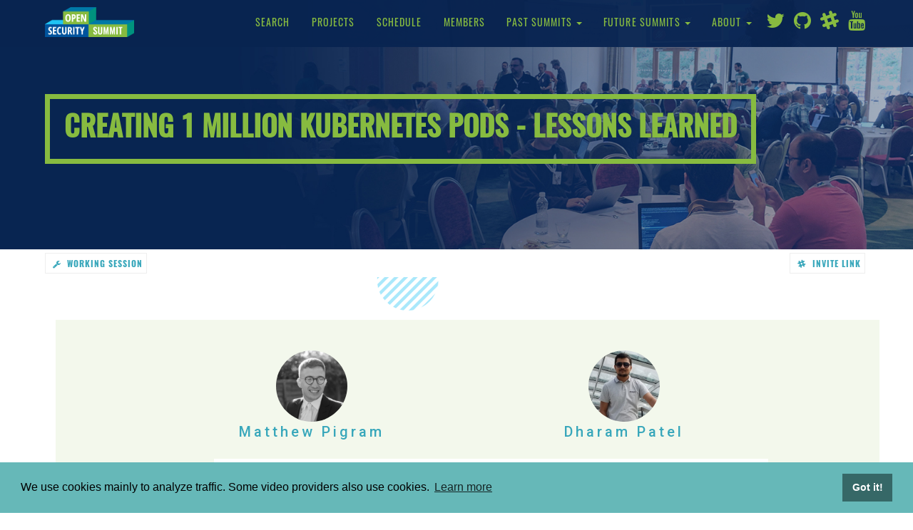

--- FILE ---
content_type: text/html; charset=utf-8
request_url: https://open-security-summit.org/sessions/2021/mini-summits/apr/devsecops/lessons-learned-with-creating-1-million-kubernetes-pods/
body_size: 4503
content:
<!doctype html><html lang=en-us><head><meta charset=utf-8><meta name=robots content="all,follow"><meta name=googlebot content="index,follow,snippet,archive"><meta name=viewport content="width=device-width,initial-scale=1"><title>Creating 1 million kubernetes pods - Lessons learned</title>
<meta name=author content><meta name=keywords content="open,summit,security"><meta name=description content="The Open Security Summit is focused on the collaboration between Developers and Application Security. Using the same model as the previous OWASP Summits, this 5-day event will be a high-energy experience, during which attendees get the chance to work and collaborate intensively."><meta name=generator content="Hugo 0.139.3"><link href='//fonts.googleapis.com/css?family=Roboto:400,100,100italic,300,300italic,500,700,800' rel=stylesheet type=text/css><link rel=stylesheet href=//maxcdn.bootstrapcdn.com/font-awesome/4.7.0/css/font-awesome.min.css><link rel=stylesheet href=//maxcdn.bootstrapcdn.com/bootstrap/3.3.7/css/bootstrap.min.css integrity=sha384-BVYiiSIFeK1dGmJRAkycuHAHRg32OmUcww7on3RYdg4Va+PmSTsz/K68vbdEjh4u crossorigin=anonymous><link href=https://open-security-summit.org/css/animate.css rel=stylesheet><link rel=stylesheet href=https://unpkg.com/swiper/swiper-bundle.css><link href=https://open-security-summit.org/css/style.default.css rel=stylesheet id=theme-stylesheet><link href=https://open-security-summit.org/css/style.min.8d5291a2f6d0f3fc8522d9e8f3ad74bfdafa87d1558188b484aabf5966c865c6.css integrity="sha256-jVKRovbQ8/yFItno8610v9r6h9FVgYi0hKq/WWbIZcY=" rel=stylesheet><link href=https://open-security-summit.org/style/lightslider.min.df525f90d26bf82e0adc7bc7cf762eecb698aaf8b7b00c83587d3d484d6b7be2.css integrity="sha256-31JfkNJr+C4K3HvHz3Yu7LaYqvi3sAyDWH09SE1re+I=" rel=stylesheet><!--[if lt IE 9]><script src=https://oss.maxcdn.com/html5shiv/3.7.2/html5shiv.min.js></script><script src=https://oss.maxcdn.com/respond/1.4.2/respond.min.js></script><![endif]--><link rel=apple-touch-icon sizes=180x180 href="https://open-security-summit.org/img/apple-touch-icon.png?v=ngkKMe9Q2r"><link rel=icon type=image/png sizes=32x32 href="https://open-security-summit.org/img/favicon-32x32.png?v=ngkKMe9Q2r"><link rel=icon type=image/png sizes=16x16 href="https://open-security-summit.org/img/favicon-16x16.png?v=ngkKMe9Q2r"><link rel=manifest href="https://open-security-summit.org/img/site.webmanifest?v=ngkKMe9Q2r"><link rel=mask-icon href="https://open-security-summit.org/img/safari-pinned-tab.svg?v=ngkKMe9Q2r" color=#5bbad5><link rel="shortcut icon" href="https://open-security-summit.org/img/favicon.ico?v=ngkKMe9Q2r"><meta name=msapplication-TileColor content="#da532c"><meta name=msapplication-config content="https://open-security-summit.org/img/browserconfig.xml?v=ngkKMe9Q2r"><meta name=theme-color content="#ffffff"><link href=https://open-security-summit.org/css/owl.carousel.css rel=stylesheet><link href=https://open-security-summit.org/css/owl.theme.css rel=stylesheet><link rel=alternate href=https://open-security-summit.org/index.xml type=application/rss+xml title="Open Security Summit"><meta property="og:title" content="Creating 1 million kubernetes pods - Lessons learned"><meta property="og:type" content="website"><meta property="og:url" content="/sessions/2021/mini-summits/apr/devsecops/lessons-learned-with-creating-1-million-kubernetes-pods//"><meta property="og:image" content="img/logo.png"><script src=//code.jquery.com/jquery-3.1.1.min.js integrity="sha256-hVVnYaiADRTO2PzUGmuLJr8BLUSjGIZsDYGmIJLv2b8=" crossorigin=anonymous></script><script src=https://unpkg.com/swiper/swiper-bundle.min.js></script><link rel=stylesheet type=text/css href=https://cdn.jsdelivr.net/npm/cookieconsent@3/build/cookieconsent.min.css></head><body><div id=all><header class="full-bg background-FAQs"><div class=dark-mask></div><div class=navbar-affixed-top data-spy=affix data-offset-top=56><div class="navbar navbar-default" role=navigation id=navbar><div class=container><div class=navbar-header><a class="navbar-brand home" href=https://open-security-summit.org/><img src=https://open-security-summit.org/img/logo.png alt="Creating 1 million kubernetes pods - Lessons learned logo" class="oss-logo img img-responsive hidden-xs hidden-sm">
<img src=https://open-security-summit.org/img/logo.png alt="Creating 1 million kubernetes pods - Lessons learned logo" class="oss-logo img img-responsive visible-xs visible-sm">
<span class=sr-only>Creating 1 million kubernetes pods - Lessons learned - go to homepage</span></a><div class=navbar-buttons><span class=topbar-socials><a href=https://twitter.com/opensecsummit target=_blank><i class='fa fa-2x fa-twitter'></i></a></span>
<span class=topbar-socials><a href=https://github.com/OpenSecuritySummit/oss2021 target=_blank><i class='fa fa-2x fa-github'></i></a></span>
<span class=topbar-socials><a href=https://join.slack.com/t/os-summit/shared_invite/zt-eptzb479-POZlYeYI1vaNNZzVatF2ag target=_blank><i class='fa fa-2x fa-slack'></i></a></span>
<span class=topbar-socials><a href=https://www.youtube.com/channel/UCyse9b_2JLJUxKMLgSpOL-Q/ target=_blank><i class='fa fa-2x fa-youtube'></i></a></span>
<button type=button class="navbar-toggle btn-template-main" data-toggle=collapse data-target=#navigation>
<span class=sr-only>Toggle Navigation</span>
<i class="fa fa-align-justify"></i></button></div></div><div class="navbar-collapse collapse" id=navigation><ul class="nav navbar-nav navbar-right"><span class=topbar-socials><a href=https://twitter.com/opensecsummit target=_blank><i class='fa fa-2x fa-twitter'></i></a></span>
<span class=topbar-socials><a href=https://github.com/OpenSecuritySummit/oss2021 target=_blank><i class='fa fa-2x fa-github'></i></a></span>
<span class=topbar-socials><a href=https://join.slack.com/t/os-summit/shared_invite/zt-eptzb479-POZlYeYI1vaNNZzVatF2ag target=_blank><i class='fa fa-2x fa-slack'></i></a></span>
<span class=topbar-socials><a href=https://www.youtube.com/channel/UCyse9b_2JLJUxKMLgSpOL-Q/ target=_blank><i class='fa fa-2x fa-youtube'></i></a></span><li class=dropdown><a href=/search>Search</a></li><li class=dropdown><a href=/projects>Projects</a></li><li class=dropdown><a href=/schedule>Schedule</a></li><li class=dropdown><a href=/membership/>Members</a></li><li class=dropdown><a href=# class=dropdown-toggle data-toggle=dropdown role=button aria-haspopup=true aria-expanded=false>Past Summits
<span class=caret></span></a><ul class=dropdown-menu><li><a href=/sessions/2024/mini-summits/sep/>Sep 2024</a></li><li><a href=/sessions/2024/mini-summits/jun/>Jun 2024</a></li><li><a href=/sessions/2024/mini-summits/jan/>Jan 2024</a></li><li><a href=/sessions/2023/mini-summits/oct/>Oct 2023</a></li><li><a href=/sessions/2023/mini-summits/jun/>Jun 2023</a></li><li><a href=/sessions/2023/mini-summits/apr/>Apr 2023</a></li><li><a href=/sessions/2023/mini-summits/feb/>Feb 2023</a></li><li><a href=/sessions/2022/mini-summits/dec/>Dec 2022</a></li><li><a href=/sessions/2022/mini-summits/sep/>Sep 2022</a></li><li><a href=/sessions/2022/mini-summits/jul/>Jul 2022</a></li><li><a href=/sessions/2022/mini-summits/may/>May 2022</a></li><li><a href=/sessions/2022/mini-summits/mar/>Mar 2022</a></li><li><a href=/sessions/2022/mini-summits/jan/>Jan 2022</a></li><li><a href=/sessions/2021/mini-summits/nov/>Nov 2021</a></li><li><a href=/sessions/2021/mini-summits/sep/>Sep 2021</a></li><li><a href=/sessions/2021/mini-summits/jun/>Jun 2021</a></li><li><a href=/sessions/2021/mini-summits/may/>May 2021</a></li><li><a href=/sessions/2021/mini-summits/apr/>Apr 2021</a></li><li><a href=/sessions/2021/mini-summits/mar/>Mar 2021</a></li><li><a href=/sessions/2021/mini-summits/jan/>Jan 2021</a></li><li><a href=/sessions/2020/mini-summits/dec/>Dec 2020</a></li><li><a href=/sessions/2020/mini-summits/nov/>Nov 2020</a></li><li><a href=/sessions/2020/mini-summits/oct/>Oct 2020</a></li></ul></li><li class=dropdown><a href=# class=dropdown-toggle data-toggle=dropdown role=button aria-haspopup=true aria-expanded=false>Future Summits
<span class=caret></span></a><ul class=dropdown-menu><li><a href=/sessions/2024/mini-summits/dec/>Dec 2024</a></li><li><a href=/sessions/2025/mini-summits/mar/>Mar 2025</a></li></ul></li><li class=dropdown><a href=# class=dropdown-toggle data-toggle=dropdown role=button aria-haspopup=true aria-expanded=false>About
<span class=caret></span></a><ul class=dropdown-menu><li><a href=/about/>The Summit</a></li><li><a href=/faq/>Faq</a></li><li><a href=/sponsors/>Sponsors</a></li></ul></li></ul></div></div></div></div></header><div class=inner_main_working_sessions><div class=center_heading><div class=container><h1>Creating 1 million kubernetes pods - Lessons learned</h1></div></div></div><div id=content><div class=container><div class=row><div class=col-md-12><div><div class=clues><ul class=visual-clues><li><a href=https://open-security-summit.org/faq/onsite-summit/session-types/><i class="fa fa-wrench"></i> working session</a></li><li class=pull-right><a class=bg-default href=https://join.slack.com/t/os-summit/shared_invite/zt-eptzb479-POZlYeYI1vaNNZzVatF2ag target=_blank><i class="fa fa-slack"></i> Invite link</a></li></ul></div><section class=session-section><div class="container container-xl"><div class=table><div class=gt3><div class=table-organizers><div class=table-organizers><div class=table-organizers-item><a href=https://open-security-summit.org/participant/glasswall/matthew-pigram/><img src=/content/participant/Matthew-Pigram.jpeg class="img-circle img-responsive">
Matthew Pigram</a></div><div class=table-organizers-item><a href=https://open-security-summit.org/participant/glasswall/dharam-patel/><img src=/content/participant/Dharam-Patel.jpeg class="img-circle img-responsive">
Dharam Patel</a></div></div></div><div class=table-body><div class=table-line><div class=title>When (day):</div><div class=description>Tue</div></div><div class=table-line><div class=title>At:</div><div class=description>17:00 - 18:00</div></div><div class=table-line><div class=title>Project:</div><div class=description><a href=https://open-security-summit.org/projects/kubernetes/>Kubernetes</a></div></div><div class=table-line><div class=title>Watch</div><div class=button><a href="https://zoom.us/j/94856510339?pwd=VWFpa2tYQXV3Qy96NGFqdDk2VnFjUT09" target=_blank><button class="label label-primary">
<span>Watch using</span> <img src=/img/logos/zoom-logo.png alt></button></a></div></div><div class=table-line><div class=title>Register (online):</div><div class=button><a href=https://post-summit-sessions.heysummit.com/talks/creating-1-million-kubernetes-pods-lessons-learned/><button class="label label-success">
Add this session to my schedule</button></a></div></div></div></div></div></div><br><br><br></section><h2 id=about-this-session>About this session</h2><p>Session to present and discuss lessons learned when creating 1 million kubernetes pods</p><hr><div class="edit-link hidden-print"><ul class=github><li><a href=https://github.com/OpenSecuritySummit/oss2021/edit/main/content/sessions/2021/mini-summits/Apr/DevSecOps/Lessons-learned-with-creating-1-million-kubernetes-pods.md target=_blank><i class="fa fa-pencil-square-o"></i>Edit this page
</a>Creating 1 million kubernetes pods - Lessons learned</li></ul><p><small class=gray><em>Updated: 2025-07-09 16:44:37 +0100 +0100, Version: bf0c241</em></small></p></div></div></div></div></div></div><footer id=footer class=hidden-print><div class=container><div class=row><div class=col-xs-0></div><div class="col-xs-12 col-md-6"><h3>About</h3><p class=about-us>The Open Security Summit is focused on the collaboration between, Developers and Application Security. Using the same model as the previous OWASP Summits, this 5-day event will be a high-energy experience, during which attendees get the chance to work and collaborate intensively.</p><a href=/privacy-notice>Privacy Notice</a>
<a href=/cookie-policy>Cookie Policy</a></div><div class="col-xs-12 col-sm-6 col-md-3"><h3>Contact</h3>Crown House, 27 Old Gloucester Street, London, WC1N 3AX, United Kingdom.
<a href=mailto:info@opensecsummit.org>info@opensecsummit.org</a></div><div class="col-xs-12 col-sm-6 col-md-3"><h3>Follow Us</h3><p><a href=https://twitter.com/opensecsummit target=_blank><img src=https://open-security-summit.org//img/blocks/twitter.svg alt="twitter logo"></a>
<a href=https://github.com/OpenSecuritySummit/oss2021/ target=_blank><img src=https://open-security-summit.org//img/blocks/github.svg alt="github logo"></a>
<a href=https://join.slack.com/t/os-summit/shared_invite/zt-eptzb479-POZlYeYI1vaNNZzVatF2ag target=_blank><img src=https://open-security-summit.org//img/blocks/slack.svg alt="slack logo"></a>
<a href=https://www.youtube.com/channel/UCyse9b_2JLJUxKMLgSpOL-Q/ target=_blank><img src=https://open-security-summit.org//img/blocks/youtube-inv.svg alt="youtube logo"></a></p><p class=need-help><a href=https://os-summit.slack.com/messages/CAVJH8QJV target=blank>Do you need help <i class="fa fa-question-circle" aria-hidden=true></i></a></p><p class=subscribe><a href=http://eepurl.com/gbQKYH target=_blank>Subscribe</a> to our newsletter</p></div></div></div></footer></div><script src=//maxcdn.bootstrapcdn.com/bootstrap/3.3.7/js/bootstrap.min.js integrity=sha384-Tc5IQib027qvyjSMfHjOMaLkfuWVxZxUPnCJA7l2mCWNIpG9mGCD8wGNIcPD7Txa crossorigin=anonymous></script><script src=//cdnjs.cloudflare.com/ajax/libs/jquery-cookie/1.4.1/jquery.cookie.min.js></script><script src=https://open-security-summit.org/js/bundle.min.e0d13204578cf8e1abd3203845bd27fbd1b92b51442a96183cdd7775aa6deeb4.js integrity="sha256-4NEyBFeM+OGr0yA4Rb0n+9G5K1FEKpYYPN13dapt7rQ="></script><script src=https://open-security-summit.org/js/owl.carousel.min.js></script><script>function gotoLink(e){getUrlFromTarget(e,t=>{e.preventDefault(),window.location.href=t})}function gotoLinkBlank(e){getUrlFromTarget(e,e=>{window.open(e,"_blank")})}function getUrlFromTarget(e,t){var n=e.target,s=e.currentTarget,o=n&&n.dataset.url||s&&s.dataset.url;o&&t.call(this,o)}function toggleInTableCell(e,t){var o,i,a,n=e.currentTarget,r=n&&n.getAttribute("data-url"),c=n.parentNode.parentNode.parentNode,s=$.find("img",c).filter(e=>e.alt);if(s.length>1){o=t?"addClass":"removeClass";for(let e=0;e<s.length;e++)i=s[e],a=i.parentNode,i.getAttribute("data-url")===r?$(a)[o]("organizer-icon-hovered"):$(a)[o]("organizer-icon-dimmed")}}function toggleInHomePage(e,t){var n,i,a,s=e.currentTarget,r=s&&s.href,c=s.parentNode.parentNode.parentNode,o=$.find("img",c).filter(e=>e.alt);if(o.length){i=t?"addClass":"removeClass";for(let e=0;e<o.length;e++)a=o[e],n=a.parentNode,n.href===r?$(n)[i]("organizer-icon-hovered"):$(n)[i]("organizer-icon-dimmed")}}function mouseEnterInTableCell(e){toggleInTableCell(e,!0)}function mouseleave(e){toggleInTableCell(e,!1)}function mouseEnterInHomePage(e){toggleInHomePage(e,!0)}function mouseLeaveInHomePage(e){toggleInHomePage(e,!1)}$(".track-watch-zoom").click(gotoLinkBlank),$(".track-watch-youtube").click(gotoLinkBlank),$(".img-circle").click(gotoLink),$(".schedule-session-organizer").click(gotoLink).mouseenter(mouseEnterInTableCell).mouseleave(mouseleave),$(".body-author-link").mouseenter(mouseEnterInHomePage).mouseleave(mouseLeaveInHomePage);const dayScheduleMap={};let scheduleDay=void 0;const LIVE_CHECK_INTERVAL_MS=3e4,reDoubleDigits=/(\d){2}/g;function parseScheduleTime(e){const t=e.match(reDoubleDigits);return t.length===4?t:[]}</script><script src=https://cdn.jsdelivr.net/npm/cookieconsent@3/build/cookieconsent.min.js data-cfasync=false></script><script>window.cookieconsent.initialise({palette:{popup:{background:"#66b8b8"},button:{background:"#366867"}},content:{message:"We use cookies mainly to analyze traffic. Some video providers also use cookies.",href:"https://open-security-summit.org/cookie-policy"}})</script><script async src="https://www.googletagmanager.com/gtag/js?id=G-3214Q72YQC"></script><script>window.dataLayer=window.dataLayer||[];function gtag(){dataLayer.push(arguments)}gtag("js",new Date),gtag("config","G-3214Q72YQC")</script></body></html>

--- FILE ---
content_type: text/css; charset=utf-8
request_url: https://open-security-summit.org/css/style.min.8d5291a2f6d0f3fc8522d9e8f3ad74bfdafa87d1558188b484aabf5966c865c6.css
body_size: 17209
content:
@font-face{font-family:roboto slab;font-style:normal;font-weight:400;src:local("Roboto Slab Regular"),local("RobotoSlab-Regular"),url(/fonts/y7lebkjgREBJK96VQi37Zogp9Q8gbYrhqGlRav_IXfk.woff2)format("woff2"),url(/fonts/Roboto-Slab-Regular.woff)format("woff");unicode-range:U0-0FF,U131,U152-153,U2 C6,U2 DA,U2 DC,U2000-206F,U2074,U20 AC,U2212,U2215}@font-face{font-family:roboto black;font-style:normal;font-weight:400;src:local("Roboto Black Regular"),local("Roboto-Black"),url(/fonts/Roboto-Black.woff)format("woff"),url(/fonts/Roboto-Black.woff2)format("woff2")}@font-face{font-family:open sans;font-style:normal;font-weight:400;src:local("Open Sans Regular"),local("OpenSans-Regular"),url(/fonts/OpenSans-Regular.woff)format("woff")}@font-face{font-family:open sans light;font-style:normal;font-weight:400;src:local("Open Sans Light"),local("OpenSans-Light"),url(/fonts/OpenSans-Light.woff)format("woff"),url(/fonts/OpenSans-Light.woff2)format("woff2")}@font-face{font-family:oswald medium;font-style:normal;font-weight:500;src:local("Oswald Medium"),local("Oswald-Medium"),url(/fonts/oswald-medium-webfont.woff2)format("woff2"),url(/fonts/oswald-medium-webfont.woff)format("woff");unicode-range:U0-0FF,U131,U152-153,U2 C6,U2 DA,U2 DC,U2000-206F,U2074,U20 AC,U2212,U2215}@font-face{font-family:oswald bold;font-style:normal;font-weight:700;src:local("Oswald Bold"),local("Oswald-Bold"),url(/fonts/oswald-bold-webfont.woff2)format("woff2"),url(/fonts/oswald-bold-webfont.woff)format("woff")}@font-face{font-family:oswald;font-style:normal;font-weight:400;src:local("Oswald Regular"),local("Oswald-Regular"),url(/fonts/oswald-regular-webfont.woff2)format("woff2"),url(/fonts/oswald-regular-webfont.woff)format("woff")}@font-face{font-family:oswald;src:local("Oswald ExtraLight"),local("Oswald-ExtraLight"),url(/fonts/Oswald-ExtraLight.woff2)format("woff2"),url(/fonts/Oswald-ExtraLight.woff)format("woff");font-weight:200;font-style:normal;font-display:swap}@font-face{font-family:oswald;src:local("Oswald Light"),local("Oswald-Light"),url(/fonts/Oswald-Light.woff2)format("woff2"),url(/fonts/Oswald-Light.woff)format("woff");font-weight:300;font-style:normal;font-display:swap}@font-face{font-family:oswald;src:local("Oswald Regular"),local("Oswald-Regular"),url(/fonts/Oswald-Regular.woff2)format("woff2"),url(/fonts/Oswald-Regular.woff)format("woff");font-weight:400;font-style:normal;font-display:swap}@font-face{font-family:oswald;src:local("Oswald Medium"),local("Oswald-Medium"),url(/fonts/Oswald-Medium.woff2)format("woff2"),url(/fonts/Oswald-Medium.woff)format("woff");font-weight:500;font-style:normal;font-display:swap}@font-face{font-family:oswald;src:local("Oswald SemiBold"),local("Oswald-SemiBold"),url(/fonts/Oswald-SemiBold.woff2)format("woff2"),url(/fonts/Oswald-SemiBold.woff)format("woff");font-weight:600;font-style:normal;font-display:swap}@font-face{font-family:oswald;src:local("Oswald Bold"),local("Oswald-Bold"),url(/fonts/Oswald-Bold.woff2)format("woff2"),url(/fonts/Oswald-Bold.woff)format("woff");font-weight:700;font-style:normal;font-display:swap}body{font-family:roboto slab,serif}body * h3{font-family:oswald,sans-serif;color:#00549e}body * h4{color:#00549e}#content,.container-managed,#sponsors{background-image:url(/img/backgrounds/shapes-xxl-bg.png);background-position:50% 0;background-repeat:repeat-y}#content .container section,#content .container ul,.container-managed .container section,.container-managed .container ul,#sponsors .container section,#sponsors .container ul{background-color:#fff}#content .schedule-section .container,.container-managed .schedule-section .container,#sponsors .schedule-section .container{background-color:#fff}@media screen and (min-width:768px){.container{margin-left:auto;margin-right:auto}}@media screen and (max-width:1200px){#content,.container-managed,#sponsors{background-image:url(/img/backgrounds/shapes-xl-bg.png)}}@media screen and (max-width:992px){#content,.container-managed,#sponsors{background-image:url(/img/backgrounds/shapes-lg-bg.png)}}@media screen and (max-width:768px){#content,.container-managed,#sponsors{background-image:url(/img/backgrounds/shapes-md-bg.png)}}@media screen and (max-width:576px){#content,.container-managed,#sponsors{background-image:url(/img/backgrounds/shapes-sm-bg.png)}}.heading h1,.heading h2,.heading h3,.heading h4,.heading h5{font-family:oswald,helvetica neue,sans-serif;color:#00549e;border-color:#98c1df}.box-image-text .image{min-height:200px;max-height:200px}.box-simple{min-height:230px;margin-bottom:10px}a.nav{font-family:oswald,helvetica neue,sans-serif;font-weight:400}.background-photogrid{background:url(/img/pages/photogrid.jpg)50% repeat}.background-venue{background:url(/img/pages/venue.jpg)50% repeat}.inner_main_venue{height:284px;position:relative;background:url(/img/pages/venue.jpg)no-repeat 50% 100%;background-size:cover}.inner_main_tickets{height:284px;position:relative;background:url(/img/pages/tickets.jpg)no-repeat 50% 100%;background-size:cover}.background-tickets{background:url(/img/pages/tickets.jpg)50% repeat}.inner_main_sponsors{height:284px;position:relative;background:url(/img/pages/sponsors.jpg)no-repeat 50% 100%;background-size:cover;padding-top:130px}.inner_main_sponsors img{margin-top:100px}.background-sponsors{background:url(/img/pages/sponsors.jpg)50% repeat}.inner_main_about{height:284px;position:relative;background:url(/img/pages/about.jpg)no-repeat 50% 100%;background-size:cover}.background-about{background:url(/img/pages/about.jpg)50% repeat}.background-working-sessions{background:url(/img/pages/working_sessions.jpg)50% repeat}.inner_main_working_sessions{height:284px;position:relative;background:url(/img/pages/working_sessions.jpg)no-repeat 50% 100%;background-size:cover}.background-participants{background:url(/img/pages/participants.jpg)50% repeat}.inner_main_participants{height:284px;position:relative;background:url(/img/pages/participants.jpg)no-repeat 50% 100%;background-size:cover}.background-FAQs{background:url(/img/pages/FAQs.jpg)50% repeat}.inner_main_FAQs{height:284px;position:relative;background:url(/img/pages/FAQs.jpg)no-repeat 50% 100%;background-size:cover}.background-tracks{background:url(/img/pages/tracks.jpg)50% repeat}.inner_main_tracks{height:284px;position:relative;background:url(/img/pages/tracks.jpg)no-repeat 50% 100%;background-size:cover}.background-teams{background:url(/img/pages/teams.jpg)50% repeat}.inner_main_teams{height:284px;position:relative;background:url(/img/pages/teams.jpg)no-repeat 50% 100%;background-size:cover}.inner_main_schedule{height:284px;position:relative;background:url(/img/pages/schedule.jpg)no-repeat 50% 100%;background-size:cover}.background-schedule{background:url(/img/pages/schedule.jpg)50% repeat}.inner_main_product_sessions{height:284px;position:relative;background:url(/img/pages/working_sessions.jpg)no-repeat 50% 100%;background-size:cover}.inner_main_outcomes{height:284px;position:relative;background:url(/img/pages/outcomes.png)no-repeat 50% 100%;background-size:cover}.background-outcomes{background:url(/img/pages/outcomes.png)50% repeat}.background-default{background:url(/img/banners/default.png)50% repeat}.inner_main_default{height:284px;position:relative;background:url(/img/banners/default.png)no-repeat 50% 100%;background-size:cover}.plus-box{width:30px}@media screen{.participants .card{min-height:305px}.participants .participant-name{font-size:18px;font-size:1.8rem}.participants .participant-title{font-size:14px;font-size:1.4rem}}img.black-and-white{filter:grayscale(1)}img.black-and-white.participant{width:140px;margin-bottom:10px}.gi-2x{font-size:2em}.white{color:#fff}.edit-link ul.github{list-style:none;padding-left:0}.edit-link ul.github li{display:inline-block}.edit-link ul.github li a{display:inline-block;padding:5px;border:solid 1px #082451;border-radius:0;color:#082451;margin:5px 5px 5px 0;text-transform:uppercase;letter-spacing:.08em;font-weight:700;font-size:12px}.edit-link ul.github li a:hover{color:#8fc43e;text-decoration:none;border-color:#8fc43e}.flexbox{display:-webkit-box;display:-moz-box;display:-ms-flexbox;display:-webkit-flex;display:flex;-webkit-flex-flow:row wrap;flex-flow:row wrap;justify-content:flex-start;align-items:flex-start}.flexbox-center{justify-content:space-around}.flexbox-vertical-center{justify-content:center;align-items:center}.team-bio{padding:15px}ul.social-buttons{margin-top:20px;margin-bottom:10px}ul.social-buttons li a{display:block;width:40px;height:40px;border-radius:100%;font-size:20px;line-height:40px;outline:0;text-align:center;color:#fff;background-color:#00549e;-webkit-transition:all .3s;-moz-transition:all .3s;transition:all .3s}ul.social-buttons li a:hover,ul.social-buttons li a:focus,ul.social-buttons li a:active{background-color:#fed136}ul.social-buttons li a i.fa{text-align:center}.align-flex-center{align-items:center}@media(min-width:700px){.oss-grid{display:grid;-ms-grid-gap:30px}.oss-grid--3{-ms-grid-columns:1fr 1fr 1fr}}@supports(display:grid){@media(min-width:700px){.oss-grid{display:grid;grid-gap:30px}.oss-grid--3{grid-template-columns:repeat(2,1fr)}.oss-grid .panel{margin-bottom:0}.oss-grid .panel-with-btn{position:relative;padding-bottom:calc(3em + 15px)}.oss-grid .panel-with-btn .btn{position:absolute;bottom:15px}}@media(min-width:992px){.oss-grid--3{grid-template-columns:repeat(3,1fr);-ms-grid-columns:1fr 1fr 1fr}}}.clues{padding:0}.clues ul.visual-clues{list-style:none;margin-left:-40px}.clues ul.visual-clues li{display:inline-block}.clues ul.visual-clues li a{display:inline-block;padding:5px;border:solid 1px #eee;border-radius:0;color:#38a7bb;margin:5px 5px 5px 0;text-transform:uppercase;letter-spacing:.08em;font-weight:700;font-size:12px}.clues ul.visual-clues li a:hover{color:#38a7bb;text-decoration:none;border-color:#38a7bb}.card-clues{padding:0}.card-clues ul.visual-clues{list-style:none}.card-clues ul.visual-clues li{display:inline-block}.card-clues ul.visual-clues li a{display:inline-block;padding:5px;border:solid 1px #eee;border-radius:0;color:#38a7bb;margin:5px 5px 5px 0;text-transform:uppercase;letter-spacing:.08em;font-weight:700;font-size:12px}.card-clues ul.visual-clues li a:hover{color:#38a7bb;text-decoration:none;border-color:#38a7bb}div.getting-there{padding-top:20px}div.google-map{padding-top:20px}.bar.bg-features{margin-bottom:0;background:url(/img/feature-bg.png)no-repeat 50% 100%;background-size:contain}.box-simple a{display:block;text-align:left;min-height:230px;border-radius:8px;padding:60px 8px 60px 25px}.box-simple a:focus,.box-simple a:hover{text-decoration:none;background-color:#eceff1}.box-simple a .icon{float:left;margin-right:12px;text-align:center}.box-simple a .inner-content{margin-left:82px}.box-simple h3{margin-top:0;margin-bottom:10px;color:#00549e;font-weight:500}.box-simple p{color:#78909c;margin-bottom:0;font-size:13px;font-family:roboto,Helvetica,Arial,sans-serif;font-weight:400}.box-simple .icon{border-color:transparent;width:70px;height:70px}.box-simple:hover .icon{-webkit-transform:none;-ms-transform:none;-o-transform:none;transform:none}.box-simple:active a{background-color:#00549e;text-decoration:none}.box-simple:active h3,.box-simple:active p{color:#fff}.box-simple:active .icon{-webkit-filter:brightness(0)invert(1);filter:brightness(0)invert(1)}.box-simple .icon i{width:70px;height:70px;display:inline-block}.icon-tickets{background:url(/img/features/tickets.png)no-repeat;background-size:contain}.icon-venue{background:url(/img/features/venue.png)no-repeat;background-size:contain}.icon-tracks{background:url(/img/features/tracks.png)no-repeat;background-size:contain}.icon-faq{background:url(/img/features/faq.png)no-repeat;background-size:contain}.icon-participants{background:url(/img/features/participants.png)no-repeat;background-size:contain}.icon-blog{background:url(/img/features/blog.png)no-repeat;background-size:contain}.bar.background-lightblue{background-color:#e6f4fc}.owl-carousel.customers{width:80%;margin-left:auto;margin-right:auto}.customers{display:flex;flex-direction:column}.customers .item img{opacity:.5}.customers .item img:hover{opacity:1}.heading.custom-border h2{border:0}.heading.custom-border h2:after{content:" ";display:block;width:33%;margin-top:15px;margin-left:auto;margin-right:auto;height:8px;background-color:#98c1df}#heading-breadcrumbs h1.no-caps{text-transform:none}.oss-logo{height:42px}.mid_wrap{padding:50px 0}.t_rw h2{font-size:26px;color:#37474f;margin-top:0;margin-bottom:40px;font-family:roboto,sans-serif;font-weight:400}.aside_bx{background:#87bb40}.mid_left_menu .nav{border:none;margin:0}.mid_left_menu .nav-tabs>li{float:none;display:block;border-bottom:#fff 1px solid;margin:0}.mid_left_menu .nav-tabs>li:last-child{border:none}.mid_left_menu .nav-tabs>li>a{font-family:oswald,sans-serif;font-weight:500;border-radius:0!important;border:none!important;color:#fff;text-transform:uppercase;font-size:22px;box-shadow:none!important;margin:0;padding:15px}.mid_left_menu .nav-tabs>li.active>a,.mid_left_menu .nav-tabs>li.active>a:focus,.mid_left_menu .nav-tabs>li.active>a:hover,.mid_left_menu .nav-tabs>li>a:hover,.mid_left_menu .nav-tabs>li>a:focus{background:#00549e;color:#fff}.owasp_submmit{margin:60px 0 130px}.owasp_submmit a{background:#6ea71f;text-align:center;padding:20px 10px;color:#477507;font-size:18px;text-transform:uppercase;font-family:oswald,sans-serif;font-weight:500;display:block}.owasp_submmit a span{font-size:22px;font-family:oswald,sans-serif;font-weight:500}.owasp_submmit a:hover,.owasp_submmit a:hover span{color:#fff;text-decoration:none}.edit_page{padding-bottom:20px}.edit_page i{position:relative;margin-right:8px;top:-4px}.edit_page a{color:#fff;font-size:22px;text-transform:uppercase;font-family:oswald,sans-serif;font-weight:500}.edit_page a:hover,.edit_page a:focus{text-decoration:none;opacity:.5}.mid_wrap{font-size:16px}.mid_wrap * p{font-family:roboto,sans-serif;font-weight:400;color:#3c5763}.number{display:inline-block;width:17px;height:17px;border-radius:30px;color:#fff;text-align:center;font-family:roboto,sans-serif;font-weight:400;font-size:14px;background:#00549e;line-height:18px;position:relative;margin-left:8px;top:-2px}.worksessions h4{font-size:20px;font-family:oswald,sans-serif;font-weight:500}.table_section{margin-bottom:20px;width:100%;font-family:roboto,sans-serif}.table_section thead tr{background:#87bb40}.table_section thead tr th{white-space:nowrap;color:#fff;font-size:16px;font-weight:500;text-transform:uppercase}.table_section thead tr th:not(:last-child){border-right:#fff 1px solid}.table_section thead tr th,.table_section thead tr td,.table_section tbody tr th,.table_section tbody tr td{padding:10px 15px}.table_section tbody tr td{vertical-align:top;color:#546e7a;font-weight:400;font-size:14px}.table_section tbody tr td:not(:last-child){border-right:#cfd8dc 1px solid}.table_section tbody tr td:first-child,.table_section tbody tr td:first-child a{font-weight:500;color:#2678c0}.table_section tbody tr:nth-child(odd){background:#f4f7fa}.sessions table tr td{padding-right:15px}.m_b_30{margin-bottom:30px}.metadata tr:nth-child(odd){background:#f4f7fa}.metadata tr td{padding:10px 15px;font-family:roboto,sans-serif;font-weight:500;color:#2678c0;font-size:14px}.metadata tr td a{font-family:roboto,sans-serif;font-weight:500;color:#2678c0}.metadata tr td:first-child{font-size:16px;color:#3c5763}.about_sec{margin-bottom:40px}.about_sec .row{display:flex;align-items:center}.img-responsive{display:inline-block}.why_attend h2{font-size:48px;text-align:center;text-transform:uppercase;padding-bottom:30px;color:#00549e;font-family:oswald,sans-serif;font-weight:500;margin-bottom:80px;position:relative}.why_attend h2:before{content:"";width:100px;height:10px;background:#98c1df;margin-left:-50px;position:absolute;left:50%;bottom:0}.whyatnd_cl{margin-bottom:35px}.whyatnd_cl i{display:inline-block;margin-bottom:35px}.content_grd a{font-family:roboto,sans-serif;font-weight:500;color:#2678c0}.inner_main_title{height:500px;position:relative;background:url(/img/blocks/title_bg_inner.jpg)no-repeat 50% 100%;background-size:cover}.center_heading{position:absolute;left:0;width:100%;bottom:120px}.center_heading h1{display:inline-block;border:#87bb40 7px solid;padding:20px;font-family:oswald medium,sans-serif;text-transform:uppercase;color:#87bb40;font-size:40px;margin:0;min-width:260px}@media(max-width:767px){.aside_bx{margin-bottom:35px}.owasp_submmit{margin:20px 0}.mid_left_menu .nav-tabs>li>a{text-align:center}.table_section thead tr th,.table_section tbody tr td{padding:6px 5px}.table_section thead tr th,.metadata tr td:first-child{font-size:13px}.table_section tbody tr td,.metadata tr td{font-size:12px}.about_sec .row{display:block;text-align:center}.center_heading h1{min-width:inherit;font-size:25px;padding:20px;width:100%;max-width:100%;text-align:center}}.no-margin{margin:0}.no-padding{padding:0}.bar.features-section{padding:40px 0 30px}hr.container.no-margin{margin-left:auto;margin-right:auto}@media(min-width:1200px){.container{width:1185px}}.text-sessions{padding-top:30px;font-family:oswald,sans-serif}.inner_main_title2{height:350px;position:relative;background:url(/images/pricing_banner_bg.jpg)no-repeat 100% 100%;background-size:cover}.inner_main_title2 .center_heading{bottom:90px}.inner_main_title2 .center_heading h1{font-size:42px;padding:15px}.ul_bx ul li{font-family:roboto,sans-serif;font-weight:400;color:#3c5763;font-size:16px}.group_discount{margin-bottom:25px}.link_1{color:#87bb40}.sec_4{border-bottom:#b2b2b2 1px solid;padding-bottom:35px;margin-bottom:45px}.price_bx{background:#fff;border:#cfd8dc 2px solid;margin-bottom:30px}.price_bx:hover{border:#00549e 2px solid}.price_bx:hover .head_price{border-bottom:#00549e 2px solid;background:#00549e}.price_bx:hover .head_price h3{color:#fff}.price_bx:hover .participant{color:#00549e}.head_price{border-bottom:#cfd8dc 2px solid;padding:20px 10px;text-align:center}.head_price h3{margin:0;color:#546e7a}.mid_price{padding:25px 35px 30px}.plus_free{font-family:roboto,sans-serif;font-weight:500!important;color:#90a4ae!important;font-size:16px}.participant{font-size:14px;color:#87bb40;font-family:roboto,sans-serif!important;font-weight:600!important;margin-bottom:25px}.ul_bx ul{margin:0 0 0 20px;padding:0}.mid_price .ul_bx{min-height:230px}.mid_price .ul_bx ul li{margin-bottom:15px}.price_cl{color:#00549e;font-family:oswald,sans-serif;font-weight:600;font-size:60px}.gbp{color:#00549e;font-size:24px;font-family:roboto,sans-serif!important;font-weight:600!important}.btn_1{display:flex;justify-content:center;align-items:center;border-radius:0;width:100%;text-align:center;height:60px;font-size:22px;color:#fff;text-transform:uppercase;font-family:oswald,sans-serif;font-weight:500}.btn_1:hover,.btn_1:focus{color:#fff}.green_btn{background:#87bb40;outline:none!important;border:none!important}.green_btn:hover{background:#1fc4f4}.green_btn:active{background:#00549e}.m_b_10{margin-bottom:10px}.light_blue{background:#1fc4f4}.light_blue:hover{background:#08a8d6}.dark_blue{background:#00549e}.dark_blue:hover{background:#014988}.btn_bottom_rw{margin-bottom:-140px}.m_b_160{margin-bottom:160px}@media(min-width:992px) and (max-width:1199px){.mid_price{padding:25px 20px 30px}.participant{font-size:20px}}@media(max-width:767px){.aside_bx{margin-bottom:35px}.owasp_submmit{margin:20px 0}.mid_left_menu .nav-tabs>li>a{text-align:center}.table_section thead tr th,.table_section tbody tr td{padding:6px 5px}.table_section thead tr th,.metadata tr td:first-child{font-size:13px}.table_section tbody tr td,.metadata tr td{font-size:12px}.about_sec .row{display:block;text-align:center}.center_heading h1{min-width:inherit;font-size:30px;padding:20px;width:100%;max-width:100%;text-align:center}.inner_main_title2 .center_heading h1{font-size:30px}}@media(max-width:992px){.navbar-header{float:none}.navbar-left,.navbar-right{float:none!important}.navbar-toggle{display:block}.navbar-collapse{border-top:1px solid transparent;box-shadow:inset 0 1px rgba(255,255,255,.1)}.navbar-fixed-top{top:0;border-width:0 0 1px}.navbar-collapse.collapse{display:none!important}.navbar-nav{float:none!important;margin-top:7.5px}.navbar-nav>li{float:none}.navbar-nav>li>a{padding-top:10px;padding-bottom:10px}.collapse.in{display:block!important}}.inner_main_title3{height:350px;position:relative;background:url(/images/participate.jpg)no-repeat 100% 0;background-size:cover}.title_grd .center_heading{bottom:90px}.title_grd .center_heading h1{font-size:42px;padding:15px 25px}.link_1{font-family:roboto,sans-serif!important;font-weight:400!important}.sec_5{margin-bottom:15px}.remote_participant{display:inline-block;padding:10px;text-decoration:none;border:#87bb40 2px solid;width:100%;text-align:center;color:#37474f;font-size:26px;font-family:roboto,sans-serif;font-weight:400}.remote_participant span{color:#87bb40;font-family:roboto,sans-serif;font-weight:400}.remote_participant:hover{border:#eceff1 2px solid;background:#eceff1;color:#00549e;text-decoration:none}.remote_participant:focus{text-decoration:none}.remote_participant:active{border:#00549e 2px solid;background:#00549e;color:#fff}.list_attendees h2{font-size:48px;text-align:center;margin-top:0;position:relative;padding-bottom:30px;margin-bottom:60px;color:#00549e;font-family:oswald,sans-serif;font-weight:600;text-transform:uppercase}.list_attendees h2:before{content:"";width:100px;height:10px;margin-left:-50px;position:absolute;left:50%;bottom:0;background:#98c1df}.list_attendees .list-attendees-container{display:flex;flex-grow:0;flex-direction:row;flex-wrap:wrap;padding:10px}.list_attendees .list-attendees-card{background:#fff;border:#eceff1 1px solid;border-radius:8px;text-align:center;padding:30px 10px;margin-left:-7px;margin-right:-7px;margin-bottom:20px;display:flex;flex-direction:column;min-width:100%}.list_attendees .list-attendees-card h4{font-size:18px;text-transform:uppercase;font-family:oswald,sans-serif;font-weight:500;margin:30px 0 0;color:#78909c;text-decoration:none}.list_attendees .list-attendees-card:focus a{text-decoration:none}.list_attendees .list-attendees-card:hover{background:#eceff1;border:#eceff1 1px solid;text-decoration:none}.list_attendees .list-attendees-card:hover a{text-decoration:none}.list_attendees .list-attendees-card:active{background:#00549e;border:#00549e 1px solid}.list_attendees .list-attendees-card:active h4{color:#fff}.list_attendees .list-attendees-card:active a{text-decoration:none}.list_attendees .list-attendees-image{border-radius:100%;object-fit:cover;width:135px;height:135px}.list_attendees ul{margin:0;padding:0;list-style:none;display:table;border-collapse:separate;border-spacing:16px 8px;width:100%}.list_attendees ul li:nth-child(6n+6){margin-right:0}.list_attendees ul li{display:table-cell;text-align:center;width:33px;background:#fff;border:#eceff1 1px solid;border-radius:8px;padding:30px 10px}.list_attendees ul li a{display:block}.list_attendees ul li a i img{border-radius:100%;object-fit:cover;width:135px;height:135px}.list_attendees ul li a h4{font-size:18px;text-transform:uppercase;font-family:oswald,sans-serif;font-weight:500;margin:30px 0 0;color:#78909c}.list_attendees ul li:hover{background:#eceff1;border:#eceff1 1px solid;text-decoration:none}.list_attendees ul li:focus a{text-decoration:none}.list_attendees ul li:hover a h4{color:#00549e}.list_attendees ul li:hover a,.list_attendees ul li a:focus{text-decoration:none}.list_attendees ul li:active{background:#00549e;border:#00549e 1px solid}.list_attendees ul li:active a h4{color:#fff}.team_image{margin-top:20px}.list_team_attendees h2{padding-top:40px;font-size:48px;text-align:center;margin-top:0;position:relative;padding-bottom:30px;margin-bottom:60px;color:#00549e;font-family:oswald,sans-serif;font-weight:600;text-transform:uppercase}.list_team_attendees h2:before{content:"";width:100px;height:10px;margin-left:-50px;position:absolute;left:50%;bottom:0;background:#98c1df}.list_team_attendees ul{margin:0;padding:0;list-style:none;display:table;width:20%;border-collapse:separate;border-spacing:16px 8px}.list_team_attendees ul li:nth-child(5n+5){margin-right:0}.list_team_attendees ul li{display:table-cell;text-align:center;width:20%;background:#fff;border:#eceff1 1px solid;border-radius:8px;padding:30px 10px}.list_team_attendees ul li a{display:block}.list_team_attendees ul li a i img{object-fit:cover;width:150px}.list_team_attendees ul li a h4{font-size:18px;text-transform:uppercase;font-family:oswald,sans-serif;font-weight:500;margin:30px 0 0;color:#78909c}.list_team_attendees ul li:hover{background:#eceff1;border:#eceff1 1px solid;text-decoration:none}.list_team_attendees ul li:focus a{text-decoration:none}.list_team_attendees ul li:hover a h4{color:#00549e}.list_team_attendees ul li:hover a,.list_team_attendees ul li a:focus{text-decoration:none}.list_team_attendees ul li:active{background:#00549e;border:#00549e 1px solid}.list_team_attendees ul li:active a h4{color:#fff}@media(min-width:768px){.sec_5 .row{display:flex;align-items:center}}@media(min-width:992px) and (max-width:1199px){.mid_price{padding:25px 20px 30px}.participant{font-size:20px}.list_attendees ul li a h4{font-size:14px}.list_attendees ul li a i img{width:115px;height:115px}.list_team_attendees ul li a h4{font-size:14px}.list_team_attendees ul li a i img{width:115px;height:115px}}@media(min-width:768px) and (max-width:991px){.list_attendees ul{border-spacing:10px 5px}.list_attendees ul li a i img{width:80px;height:80px}.list_attendees ul li a h4{font-size:12px}.list_team_attendees ul{border-spacing:10px 5px}.list_team_attendees ul li a i img{width:80px;height:80px}.list_team_attendees ul li a h4{font-size:12px}}@media(max-width:767px){.aside_bx{margin-bottom:35px}.owasp_submmit{margin:20px 0}.mid_left_menu .nav-tabs>li>a{text-align:center}.table_section thead tr th,.table_section tbody tr td{padding:6px 5px}.table_section thead tr th,.metadata tr td:first-child{font-size:13px}.table_section tbody tr td,.metadata tr td{font-size:12px}.about_sec .row{display:block;text-align:center}.center_heading h1{min-width:inherit;font-size:25px;padding:20px;width:100%;max-width:100%;text-align:center}.inner_main_title2 .center_heading h1{font-size:30px}.list_attendees ul{display:block;border-collapse:separate;border-spacing:0}.list_attendees ul li{display:block;width:100%;margin-bottom:25px}.list_team_attendees ul{display:block;border-collapse:separate;border-spacing:0}.list_team_attendees ul li{display:block;width:100%;margin-bottom:25px}}@media(max-width:450px){.title_grd .center_heading h1{font-size:36px}.remote_participant{font-size:18px}}#footer{padding-top:20px;padding-bottom:20px;background-color:#333}#footer h3{font-family:oswald-medium;font-size:20px;text-transform:uppercase;color:#eaeaea}#footer p{color:#eaeaea;font-size:14px}#footer img{padding-right:10px;padding-bottom:10px;width:60px}@media(max-width:450px){#footer h3{font-size:14px}#footer p{font-size:10px}#footer img{font-size:10px;width:40px}}.featured ul{min-height:220px}.featured li a{font-family:oswald;font-weight:500;font-size:18px}.featured li{list-style:none;border-bottom:#cfd8dc 1px solid;margin-bottom:3px;padding:5px}.about2017_sec .row{display:flex;align-items:top}.about2017_chapter h2{font-size:48px;text-align:center;text-transform:uppercase;padding-bottom:30px;color:#00549e;font-family:oswald,sans-serif;font-weight:500;margin-bottom:30px;position:relative;margin-top:80px}.about2017_chapter h2:before{content:"";width:100px;height:10px;background:#98c1df;margin-left:-50px;position:absolute;left:50%;bottom:0}.oss-track-cards-container{display:flex;flex-direction:row;flex-wrap:wrap}.oss-card-small{background:#fff;border:#cfd8dc 2px solid;margin-bottom:20px;display:flex;flex-direction:column;min-width:100%}.oss-card-small:hover{border:#00549e 2px solid}.oss-card-small:hover .oss-card-small-title{text-align:center;border-bottom:#00549e 2px solid;background:#00549e}.oss-card-small:hover .oss-card-small-title h3{color:#fff}.oss-card-small:hover{color:#00549e}.oss-card-small-title{border-bottom:#cfd8dc 2px solid;padding:20px 10px;text-align:center}.oss-card-small-title h3{margin:0;color:#546e7a}.oss-card-small-body{display:flex;flex-direction:column;padding:25px 35px 30px}.oss-card-small .featured{flex-grow:1;justify-content:space-between}.oss-card-small-body ul{margin:0;padding:0}.oss-card-small-body ul li{margin-bottom:15px}.oss-card-small-bottom{display:flex;flex-grow:1;margin-top:auto;text-align:center;padding:25px 35px 30px}.oss-card-small-lead{padding:10px;border-bottom:#cfd8dc 1px solid;color:#546e7a}.oss-card-small-button{display:flex;margin-top:auto;justify-content:center;align-items:center;border-radius:0;width:100%;text-align:center;height:60px;font-size:22px;color:#fff;text-transform:uppercase;font-family:oswald,sans-serif;font-weight:500;background:#87bb40;outline:none!important;border:none!important}.oss-card-small-button:hover,.oss-card-small-button:focus{color:#fff;background:#1fc4f4}.oss-card-small-button:active{background:#00549e}.FAQs_main_content,.FAQs_list_main_content{padding:20px 0}.sponsored-by{width:150px}.grey-sidebar{background:#f5f7fa}.grey-sidebar.onsite h2{font-family:oswald;color:#87bb40;font-weight:400}.outcome-content h1{font-family:roboto slab;font-weight:700;font-size:36pt}.oswald-blue{font-family:oswald;font-size:16px;font-weight:400;color:#00549e}.oss-card-small{background:#fff;border:#cfd8dc 2px solid;margin-bottom:5px;display:flex;flex-direction:column;min-width:100%}.oss-card-small:hover{border:#00549e 2px solid}.oss-card-small:hover .oss-card-small-title{text-align:center;border-bottom:#00549e 2px solid;background:#00549e}.oss-card-small:hover .oss-card-small-title h3{color:#fff}.oss-card-small:hover{color:#00549e}.oss-card-small-title{border-bottom:#cfd8dc 2px solid;padding:20px 10px;text-align:center}.oss-card-small-title h3{margin:0;color:#546e7a}.oss-card-small-body{display:flex;flex-direction:column;padding:5px 5px 10px}.oss-card-small .featured{flex-grow:1;justify-content:space-between}.oss-card-small-body ul{margin:0;padding:0}.oss-card-small-body ul li{margin-bottom:5px}.oss-card-small-bottom{display:flex;flex-grow:1;margin-top:auto;text-align:center;padding:5px 5px 10px}.oss-card-small-lead{padding:5px;border-bottom:#cfd8dc 1px solid;color:#546e7a}.oss-card-small-button{display:flex;margin-top:auto;justify-content:center;align-items:center;border-radius:0;width:100%;text-align:center;height:40px;font-size:15px;color:#fff;text-transform:uppercase;font-family:oswald,sans-serif;font-weight:500;background:#87bb40;outline:none!important;border:none!important}.oss-card-small-button:hover,.oss-card-small-button:focus{color:#fff;background:#1fc4f4}.oss-card-small-button:active{background:#00549e}ul.nav.nav-pills.nav-oss>li>a{text-decoration:none;font-family:oswald;font-weight:900;font-size:22px;text-transform:uppercase;background-color:#87bb40!important;color:#fff}ul.nav.nav-pills.nav-oss>li.active>a{background-color:#00549e!important}ul.nav.nav-pills.nav-oss>li>a:hover{border-top:0;border-bottom:4px solid #87bb40}.nav-oss ul>li.active>a,.nav-oss ul>li.open>a{text-decoration:none!important;border-top:0;border-bottom:4px solid #87bb40}ul.customers li.item.sponsors{display:inline-block;padding-left:0}h4.home-outcome{text-decoration:none;text-transform:none;font-family:oswald;font-weight:400;font-size:16px;color:#87bb40;border:none;text-align:left}h3.home-outcome{border:none}p.home-outcome{min-height:60px}.line-below{border-bottom:#cfd8dc 2px solid}.status-orange{color:#f96}.status-green{color:#393}.status-red{color:#f03}.status-gray{color:#ccc}.background-onedaysummit{background:url(/img/pages/one_day_summit.jpg)50% repeat}.inner_main_onedaysummit{height:284px;position:relative;background:url(/img/pages/one_day_summit.jpg)no-repeat 50% 100%;background-size:cover}.ods_label{font-weight:700}.ods_value{font-weight:400}.ods_value_accent{color:#87bb40}.ods_timeslot{color:#87bb40;font-size:1em}.ods_pause{color:#919191;font-size:1em;text-align:center;width:100%}.ods_description{margin-top:20px;font-size:1em;color:#919191}.ids_session h3{margin-top:40px}.ids_session h2{margin-top:50px}.organizer-icon-hovered{z-index:10}.organizer-icon-dimmed{opacity:.1}.live-stream{position:relative}.live-stream:after{display:block;content:" ";position:absolute;height:21px;width:80px;right:100px;top:30px;background-image:url(/img/blocks/live-stream-1.png);background-repeat:no-repeat;background-size:100%;z-index:1}.track-watch{display:flex;font-family:oswald,helvetica neue,helvetica,sans-serif;font-size:20px;color:#87bb40}.track-watch img{margin-left:10px}.track-watch-zoom img:hover,.track-watch-youtube img:hover{filter:drop-shadow(0 0 6px)sepia(27%)brightness(135%)contrast(103%)}.track-watch-zoom img{height:12px}.track-watch-youtube img{height:22px}header.full-bg{position:relative;background-size:cover;-webkit-transition:all .2s ease-out;-moz-transition:all .2s ease-out;transition:all .2s ease-out;z-index:2}header.full-bg .home-carousel{background:0 0}header.full-bg .navbar-default{background:0 0}header.full-bg .dark-mask{opacity:.9;background:#082451;position:absolute;top:0;left:0;width:100%;height:100%}.navbar-nav{margin-bottom:0}.collapsing{-webkit-transition:none!important;transition:none!important;display:none!important}.navbar{font-family:oswald,helvetica neue,sans-serif!important}.navbar-brand img:hover{filter:brightness(115%)}.navbar-affixed-top.affix .navbar-default{background-color:#fff}.navbar ul.nav>li>a{color:#87bb40;text-decoration:none;border-bottom:solid 4px transparent;border-top:0}.navbar ul.nav>li>a:hover{color:#fff;border-top:0;border-bottom:4px solid #87bb40}.navbar ul.nav>li.open>a,.navbar ul.nav>liactive>a{text-decoration:none!important;border-top:0;border-bottom:4px solid #87bb40}.navbar-default .navbar-nav>li>a:focus,.navbar-default .navbar-nav>li>a :hover{color:#fff;background-color:rgba(135,187,64,.935);border-bottom:4px solid #87bb40}.affix-top .navbar-default .navbar-nav>li>a:focus,.affix-top .navbar-default .navbar-nav>li>a:hover,.affix-top .navbar-default .navbar-nav>li>a:active{color:#fff}.navbar-default .navbar-nav>.active>a,.navbar-default .navbar-nav>.active>a:hover,.navbar-default .navbar-nav>.active>a:focus,.navbar-default .navbar-nav>.open>a,.navbar-default .navbar-nav>.open>a:hover,.navbar-default .navbar-nav>.open>a:focus{color:#fff;background-color:rgba(135,187,64,.935);border-bottom:4px solid #87bb40}.dropdown-menu{background-color:#87bb40;border:0}.navbar ul.dropdown-menu li{border-bottom-color:#102d50}.navbar ul.dropdown-menu li:last-child{border-bottom:0}.navbar ul.dropdown-menu li:hover{background-color:#acd2b5}.navbar ul.dropdown-menu li a{color:#fff}.navbar ul.dropdown-menu li a:hover{color:#fff;right:0}div#navigation.navbar-collapse.collapse ul.nav.navbar-nav.navbar-right li.dropdown a{font-weight:400}.collapse.in{position:absolute;right:15px;min-width:200px;background-color:rgba(135,187,64,.935)}.topbar-socials{padding:0;margin:0;opacity:1;line-height:66px}.topbar-socials a{color:#87bb40}.topbar-socials a>i:hover{color:#b6d78a}.navbar-buttons .topbar-socials{display:none}.navbar-nav .topbar-socials{display:inline-block}.navbar-nav.navbar-right:last-child{margin-left:-15px}nav>li>a{padding:10px 15px}.btn-template-main{color:#87bb40}.btn-template-main:active{background-color:rgba(135,187,64,.5)}.navbar-default .navbar-toggle:hover,.navbar-default .navbar-toggle:focus{background-color:rgba(135,187,64,.5)}@media(max-width:992px){.navbar-buttons{display:flex;align-items:center}.navbar-buttons .topbar-socials{display:inline-block}.navbar-nav .topbar-socials{display:none}.navbar-nav.navbar-right:last-child{margin-left:-15px}.navbar-fixed-top .navbar-collapse,.navbar-fixed-bottom .navbar-collapse,.navbar-affixed-top .navbar-collapse,.navbar-affixed-bottom .navbar-collapse{max-height:initial}.navbar .navbar-buttons button{margin-left:30px}.navbar ul.nav>li>a{color:#fff}.navbar ul.nav>li>a:hover{border-bottom:4px solid #fff}}@media(max-width:768px){.affix-top .navbar-default .navbar-nav>li>a:focus,.affix-top .navbar-default .navbar-nav>li>a:hover{color:#555}.navbar-nav.navbar-right:last-child{margin-left:-15px}.navbar ul.dropdown-menu li{border-top:0}.navbar-header .oss-logo{max-width:90px}.navbar .navbar-buttons button{margin-left:5px}.navbar-default .navbar-nav .open .dropdown-menu>li>a{color:#fff}.navbar-default .navbar-nav .open .dropdown-menu>li>a:hover{color:#fff}}.home-carousel{padding:0}.home-carousel .dark-mask{opacity:.8;filter:alpha(opacity=80);background:#082451}.home-carousel .owl-carousel{padding:0}.home-carousel .owl-theme .owl-controls .owl-page span{background-color:#00549e;width:10px;height:10px}.home-carousel .owl-theme .owl-controls .owl-page:hover span,.home-carousel .owl-theme .owl-controls .owl-page.active span{background-color:#1fc4f4}.home-carousel .owl-item .item{margin-bottom:5px}p.carousel-header-title{padding-top:60px;font-family:oswald!important;font-size:36px;font-weight:medium;text-transform:uppercase;color:#87bb40}@media(max-width:991px){p.carousel-header-title{padding-top:30px;font-size:26px}}.home-carousel ul{text-transform:none;font-size:36px;font-weight:100;letter-spacing:normal}@media(max-width:991px){.home-carousel ul{font-size:18px}}.home-carousel ul li{font-family:roboto,serif!important;font-weight:500;color:#5bdaff}div.home-carousel{padding-top:20px!important;text-align:left!important}@media(max-width:767px){div.home-carousel{text-align:center!important}}div.home-carousel .btn{background-color:#87bb40;color:#fff;font-family:oswald;font-weight:400;padding:11px 24px;font-size:16px}@media(max-width:991px){div.home-carousel .btn{font-size:14px}}.smaller{width:70%}.home-carousel .waves{display:none}div.waves{display:none}@media screen{.get-your-ticket .ticket{margin:15px}.get-your-ticket .ticket-box{padding:40px;min-height:380px}.get-your-ticket .title{font-size:45px;font-size:4.5rem}.get-your-ticket .ticket-type{font-size:26px;font-size:2.6rem}.get-your-ticket .price{font-size:45px;font-size:4.5rem}.get-your-ticket .currency{font-size:26px;font-size:2.6rem}.get-your-ticket .ticket-duration{font-size:22px;font-size:2.2rem}.get-your-ticket .glyphicon{font-size:15px;font-size:1.5rem}}@media(max-width:950px){.get-your-ticket .ticket{margin:15px}.get-your-ticket .ticket-box{padding:30px;min-height:370px}.get-your-ticket .title{font-size:43px;font-size:4.3rem}.get-your-ticket .ticket-type{font-size:22px;font-size:2.2rem}.get-your-ticket .price{font-size:41px;font-size:4.1rem}.get-your-ticket .currency{font-size:24px;font-size:2.4rem}.get-your-ticket .ticket-duration{font-size:20px;font-size:2rem}.get-your-ticket .glyphicon{font-size:15px;font-size:1.5rem}}@media(max-width:840px){.get-your-ticket .ticket{padding:10px}.get-your-ticket .ticket-box{padding:20px;min-height:360px}.get-your-ticket .title{font-size:41px;font-size:4.1rem}.get-your-ticket .ticket-type{font-size:18px;font-size:1.8rem}.get-your-ticket .price{font-size:37px;font-size:3.7rem}.get-your-ticket .currency{font-size:22px;font-size:2.2rem}.get-your-ticket .ticket-duration{font-size:17px;font-size:1.7rem}.get-your-ticket .glyphicon{font-size:13px;font-size:1.3rem}}@media(max-width:550px){.get-your-ticket .ticket-box{padding:5px;min-height:385px}.get-your-ticket .title{font-size:39px;font-size:3.9rem}.get-your-ticket .ticket-type{font-size:14px;font-size:1.4rem}.get-your-ticket .price{font-size:33px;font-size:3.3rem}.get-your-ticket .currency{font-size:20px;font-size:2rem}.get-your-ticket .ticket-duration{font-size:14px;font-size:1.4rem}.get-your-ticket .glyphicon{font-size:12px;font-size:1.2rem}}.get-your-ticket{padding-top:20px;padding-bottom:80px;background:#fff}.get-your-ticket .title{font-family:oswald;color:#333;padding-bottom:50px;text-transform:uppercase}.get-your-ticket .ticket-box{text-align:center;color:#fff}.get-your-ticket .green-box{background-color:#87bb40}.get-your-ticket .green-box .price{color:#00549e}.get-your-ticket .green-box .btn-primary{background-color:#00549e}.get-your-ticket .blue-box{background-color:#00549e}.get-your-ticket .blue-box .price{color:#87bb40}.get-your-ticket .blue-box .btn-primary{background-color:#87bb40}.get-your-ticket .ticket-type{font-family:oswald;text-transform:uppercase}.get-your-ticket .price{font-family:oswald}.get-your-ticket .currency{padding:5px}.get-your-ticket .ticket-duration{padding-bottom:40px}.get-your-ticket .glyphicon-ok{color:#fff;padding-bottom:20px}.get-your-ticket .item{color:#fff;padding-left:5px;font-family:roboto slab}.get-your-ticket .buy-ticket{font-family:oswald;padding-bottom:20px;text-align:center}.get-your-ticket .buy-ticket a{text-transform:uppercase;color:#fff}@media(max-width:1200px){.participants .card{min-height:315px}.participants .participant-name{font-size:16px;font-size:1.6rem}.participants .participant-title{font-size:13px;font-size:1.3rem}}@media(max-width:992px){.participants .card{min-height:280px}.participants .participant-name{font-size:15px;font-size:1.5rem}.participants .participant-title{font-size:12px;font-size:1.2rem}}@media(max-width:768px){.participants .card{min-height:255px}.participants .participant-name{font-size:15px;font-size:1.5rem}.participants .participant-title{font-size:12px;font-size:1.2rem}}@media(max-width:480px){.participants .card{min-height:225px}.participants .participant-name{font-size:13px;font-size:1.3rem}.participants .participant-title{font-size:11px;font-size:1.1rem}}.participants-remote{margin-top:20px;padding:20px;background:#87bb40}.participants{background:#f9f9f9;margin-top:20px}.participants h1{padding-bottom:20px}.participants .card{background-color:#fff;border:1px solid;border-radius:.5em;border-color:#f2f2f2;margin-bottom:20px}.participants .card:hover{background-color:#87bb40}.participants .card:hover .participant-name{color:#fff}.participants .card:hover .participant-title{color:#fff}.participants .card .card-top{padding-bottom:0;padding-bottom:10px;text-align:center;font-family:oswald}.participants .card .card-top img{width:90%;border-radius:.5em;border-color:#f2f2f2}.participants .card .card-block{color:#fff;text-align:center}.participants .participant-name{font-family:oswald;color:#333}.participants .participant-title{padding:4px;color:#00549e}.participants a:link{text-decoration:none}img.participants{width:150px}.participant-item{margin-bottom:50px;text-align:center;margin-left:5 auto;background-color:#f9f9f9;width:140px}.participant-item img{margin:0 auto;border:7px solid #fff}.participant-item p{margin-top:0}.participant-item h3{text-transform:none;font-weight:600;color:#333;font-family:oswald}.participant-item h4{font-size:16px;text-transform:none;font-weight:400;color:#777;margin-bottom:0}.participant-item h4 a{text-transform:none;font-family:oswald}.participant-item h5{font-size:14px;text-transform:none;font-style:italic;font-weight:200;color:#777;margin-bottom:15px}.participant-item h5 a{text-transform:none}.participant-item .report{margin-top:0}.participant-item ul{list-style:none;text-align:center;margin-top:15px;margin-bottom:15px;padding:0}.project_label{margin-top:30px}.project_description{margin-top:30px;margin-bottom:30px;vertical-align:center}.project-section-title{text-align:center;padding:10px;background-color:#d9e5f0;font-size:30px;margin-top:30px;margin-bottom:30px;position:relative;font-family:oswald bold,sans-serif}.bg-sponsors{background-color:#f5f7fa}#sponsors{background-color:#f3f8ec;padding-top:70px;text-align:center;margin-bottom:0;padding-bottom:66px}#sponsors .sponsor-spacing{padding-top:30px}#sponsors .sponsors-button{margin-left:auto;margin-right:auto;border-radius:40px;margin-top:40px;padding:16px 36px;font-size:24px;font-weight:400;text-transform:uppercase;background-color:#87bb40;color:#fff;outline-style:none;outline-width:0}#sponsors .sponsors-item{margin-left:15px;background-color:#fff}#sponsors .sponsors-item .sponsors-caption{margin:0 auto;padding:25px;max-width:400px;text-align:left;background-color:#fff}#sponsors .sponsors-item .sponsors-caption h4{margin:0;text-transform:none;color:#fff;background-color:green}#sponsors .sponsors-item .sponsors p{margin:0;font-family:droid serif,helvetica neue,Helvetica,Arial,sans-serif;font-size:16px;font-style:italic}#sponsors .sponsors-link{display:block;position:relative;margin:0 auto;max-width:400px}#sponsors .sponsors-hover{position:absolute;width:100%;opacity:0;background:rgba(254,209,54,.9);-webkit-transition:all ease .5s;-moz-transition:all ease .5s;transition:all ease .5s}#sponsors .sponsors-hover :hover{opacity:1}#sponsors .sponsors-hover-content{position:absolute;top:50%;width:100%;height:20px;margin-top:-12px;text-align:center;font-size:20px;color:#fff}#sponsors .sponsors-hover-content i{margin-top:-12px}#sponsors .sponsors-hover h3,#sponsors .sponsors-hover h4{margin:0}#sponsors .platinum{width:calc(100%/4)}#sponsors .outcomes{width:calc(100%/4)}@media(min-width:768px){#sponsors .sponsors-item{margin:10px 10px 30px}}.sponsorship{box-sizing:border-box}.sponsorship_options h1{font-size:48px;text-align:left;margin-top:30px;position:relative;font-family:oswald bold,sans-serif;font-weight:600}.sponsorship_options .packages .package,.sponsorship_options .packages h3{color:#fff}.sponsorship_options .packages h3{color:#fff;margin-top:30px;margin-bottom:30px}.sponsorship_options .packages .package{font-family:oswald,sans-serif;border-radius:30px;border-width:0;padding-right:30px;padding-left:30px;margin-left:0;margin-right:0}.sponsorship_options .packages .package-logos{display:flex;flex-direction:column;justify-content:space-around;align-content:center;justify-items:center;align-items:center;text-align:center;padding-top:50px}.sponsorship_options .packages .package-logos .logo{display:flex;align-content:center;align-items:center;justify-content:center;min-width:200px;min-height:200px;max-width:200px;max-height:200px;border:1px solid rgba(0,0,0,.1);border-radius:100px;font-family:oswald bold,sans-serif;font-size:1.7em;-webkit-box-shadow:4px 4px 5px 0 rgba(50,50,50,.1);-moz-box-shadow:4px 4px 5px 0 rgba(50,50,50,.1);box-shadow:4px 4px 5px rgba(50,50,50,.1);margin-top:30px}.sponsorship_options .packages .package-logos .logo span{max-width:70%}.sponsorship_options .packages .package-wrapper{padding-right:25px;padding-left:25px}.sponsorship_options .packages .package.gold{background-color:#2b4d93}.sponsorship_options .packages .package.gold .cost{color:#2b4d93;border-left-color:rgba(43,77,147,.2)}.sponsorship_options .packages .package.gold .package-adv-for:before{background-color:#567dce}.sponsorship_options .packages .package.silver{background-color:#508e7f}.sponsorship_options .packages .package.silver .cost{color:#508e7f;border-left-color:rgba(80,142,127,.2)}.sponsorship_options .packages .package.silver .package-adv-for:before{background-color:#88bcaf}.sponsorship_options .packages .package.bronze{background-color:#97b95c}.sponsorship_options .packages .package.bronze .cost{color:#97b95c;border-left-color:rgba(151,185,92,.2)}.sponsorship_options .packages .package.bronze .package-adv-for:before{background-color:#c5d8a3}.sponsorship_options .packages .package-level{text-transform:uppercase;font-size:2.5em}.sponsorship_options .packages .package-adv{margin-bottom:30px;position:relative}.sponsorship_options .packages .package-adv-head{font-family:oswald medium,sans-serif;font-size:2.5em;margin-top:50px;line-height:1.2em}.sponsorship_options .packages .package-adv-for{font-family:open sans light,serif;font-size:1.2em}.sponsorship_options .packages .package-adv-for:before{content:"";width:100px;height:5px;margin-left:-50px;position:absolute;left:50%;bottom:-25px;background:#98c1df}.sponsorship_options .packages .package-adv:last-child{margin-bottom:10px}.sponsorship_options .packages .package-adv:last-child .package-adv-for:before{display:none}.sponsorship_options .packages .package .cost{border-left-style:solid;border-left-width:1px;font-family:oswald bold,sans-serif;line-height:80px;background-color:#fff;font-size:3.5em;margin-left:-30px;margin-bottom:-20px;border-bottom-right-radius:40px;border-top-right-radius:40px;-webkit-box-shadow:4px 4px 5px 0 rgba(50,50,50,.5);-moz-box-shadow:4px 4px 5px 0 rgba(50,50,50,.5);box-shadow:4px 4px 5px rgba(50,50,50,.5)}#footer{font-family:oswald,helvetica neue,sans-serif;padding-top:20px;padding-bottom:20px;background-color:#333}#footer h3{font-family:oswald medium,helvetica neue,sans-serif;font-size:20px;text-transform:uppercase;color:#eaeaea}#footer p{color:#eaeaea;font-size:14px}#footer img{padding-right:10px;padding-bottom:10px;width:60px}#footer .need-help{margin-top:5px}#footer .subscribe{margin-top:25px}@media(max-width:1200px){#footer img{width:50px}}@media(max-width:767px){#footer h3{font-size:16px;text-align:center}#footer p{font-size:12px;text-align:center}#footer .about-us{padding-right:100px;padding-left:100px}#footer .need-help{margin-top:10px}#footer .subscribe{margin-top:10px}}@media(max-width:460px){#footer .about-us{padding-right:20px;padding-left:20px}}header .full-bg{position:relative;background-size:cover;-webkit-transition:all .2s ease-out;-moz-transition:all .2s ease-out;transition:all .2s ease-out}header .full-bg .home-carousel{background:0 0}.tr-schedule{border-top:3px solid!important;border-color:#fff!important}.schedule-by-days tr th{border:1px solid;text-transform:uppercase;background-color:#87bb40;color:#fff;font-family:Roboto,sans-serif;font-weight:400;font-size:16px;box-sizing:border-box;line-height:20px;padding:12px}.session-time{font-size:8px;color:#000}.time-col{min-width:80px}.subscribed-to-track{color:#555}.subscribed-to-track .badge{padding-top:3px;padding-bottom:3px;margin-top:-2px}.subscribed-to-tracks{padding-bottom:10px}.villa_days{border:#00549e 2px solid;border-radius:8px;padding:10px;margin:10px}.villa_days h3{margin:0}.villa_days .villa_type{font-size:10px}.villa_days .villa_day{border:#eceff1 2px solid;border-radius:8px;padding:10px;margin:10px}.villa_days ul{width:100%;margin:0;padding:0;list-style:none;display:table;border-collapse:separate;border-spacing:16px 8px}.villa_days ul li{display:table-cell;text-align:center;background:#fff;border:#eceff1 1px solid;border-radius:8px;padding:0 5px}.villa_days h4{font-size:20px;margin:5px}.villa_days i img{border-radius:100%;object-fit:cover;width:25px;margin:5px}.villa-day-title{font-size:16px}.villa-day-room{font-size:8px;color:#000}.topic-cards h4{color:#87bb40}.topic-cards ul{padding:15px;width:100%;margin:0;padding:0;list-style:none;display:table;border-collapse:separate;border-spacing:16px 8px}.topic-cards ul li{display:table-cell;text-align:center;background:#fff;border:#87bb40 1px solid;border-radius:8px;padding:0 5px}.topic-cards ul li div{border-radius:8px;border:#00549e 1px solid;margin:10px;padding:5px}.topic-cards ul li a{font-size:12px;color:#2678c0;font-family:Roboto,sans-serif}.schedule-by-track-row-time{width:80px}.schedule-by-track-cell-track-name{font-size:9px}.schedule-by-track-cell-room-name{font-size:20px}.schedule-by-track-cell-room-id{font-size:9px}@media print{.container{width:100%}.schedule-by-days tr th{border:1px solid!important;text-transform:uppercase!important;background-color:#87bb40!important;color:#fff!important;font-family:Roboto,sans-serif!important;font-weight:400!important;font-size:16px!important;box-sizing:border-box!important;line-height:20px!important;padding:12px!important}.schedule-by-days tr td b{font-size:100px}.alert-danger{background-color:#f2dede!important;color:#a94442!important}.inner_main_working_sessions h1{position:absolute;top:-50px;font-size:100px!important}.schedule-cell b{font-size:30px}}.section-paragraph{font-size:22px;color:#8c8c9a}.section-overtitle{text-transform:uppercase;font-size:20px;color:#87bb40}.section-title{text-transform:uppercase;font-size:56px;color:#082451}.section-button{border:none;text-transform:uppercase;margin-top:15px;margin-bottom:15px}.container-centric{margin-right:auto;margin-left:auto;text-align:center}#content,.container-managed.xxl{font-family:oswald,helvetica neue,helvetica,sans-serif}#content h1,#content h2,#content h3,#content h4,#content h5,#content h6,#content button,.container-managed.xxl h1,.container-managed.xxl h2,.container-managed.xxl h3,.container-managed.xxl h4,.container-managed.xxl h5,.container-managed.xxl h6,.container-managed.xxl button{font-family:oswald,helvetica neue,helvetica,sans-serif}.container-managed.xxl{margin-top:-66px;margin-bottom:66px}.swiper-pagination-bullet:focus{outline-width:0}.hero-section{background-color:#082451;color:#fff}.hero-section .container{height:642px;background-image:url(/img/home/hero-bg.png);background-position:0 0;background-repeat:no-repeat}.hero-block{margin-top:90px;margin-left:auto;margin-right:auto;text-align:center}.hero-where,.hero-when{display:flex}.hero-numbers{font-size:30px;text-transform:uppercase;text-decoration:underline;letter-spacing:4px}.hero-title{font-size:120px;line-height:140px;font-family:oswald medium,helvetica neue,helvetica,sans-serif;max-width:800px;margin:auto}.hero-when-where{display:flex;flex-direction:row;justify-content:center;align-items:center;font-size:24px;line-height:48px;margin-bottom:30px;margin-top:10px}.hero-when,.hero-where{letter-spacing:3px;text-transform:uppercase}.hero-where{margin-right:50px}.hero-icon{display:inline-block;margin:0 30px 0 0}.hero-button{white-space:nowrap;width:220px;padding:12px 0;font-size:22px;text-transform:uppercase}.hero-buttons{display:flex;justify-content:center}.hero-buttons a:first-child{margin-right:40px}.hero-button__trainings{background-color:#23c3f3}.hero-button__booktickets{background-color:#87bb40}.hero-badge-next{height:50px;width:320px;font-size:20px;line-height:50px;background:url(/img/backgrounds/hero-new-summit-bg.png);background-size:contain;margin-bottom:30px}.hero-over-message{font-size:28px;margin-bottom:22px}.hero-over.hero-section .container{background-image:url(/img/backgrounds/hero-bg.png);height:818px}.hero-over .hero-block{padding-top:48px}.hero-over .hero-block div{text-align:center;margin-left:auto;margin-right:auto}.hero-over .hero-title{font-size:100px;line-height:120px;min-width:1100px}.joinnext-section{background-color:#fff}.joinnext-title{margin-top:100px;margin-bottom:10px;font-weight:500}.joinnext-badge-next{color:#808285;font-family:roboto;font-size:32px;margin-bottom:90px;font-weight:400;letter-spacing:normal}.promote-section{margin:113px 0}.promote-section .swiper-container{text-align:center;border:2px solid #f8f8f8}.promote-section .swiper-container .video-item{margin-top:100px;height:700px}.promote-section .swiper-container .video-item .source{height:inherit}.attend-block{text-align:center;margin:auto;padding-top:150px}.attend-title{font-family:oswald medium,helvetica neue,helvetica,sans-serif;font-weight:700;max-width:800px;margin:30px auto 0}.attend-paragraph{padding-left:100px;padding-right:100px;margin:30px auto 0}.attend-card{text-align:center;height:320px;display:flex;flex-direction:column;justify-content:center;align-content:center}.attend-number{font-size:59px;letter-spacing:3.6px;color:#082451}.attend-hero{margin-top:65px}.booking-section{background-image:url(/img/home/book-tickets-bg.png);background-repeat:repeat-x;background-position:0 0;height:845px;margin-bottom:120px}.booking-blocks{margin-left:auto;margin-right:auto;height:845px;width:85%;display:flex;justify-content:space-evenly;align-items:center;flex-direction:column}.booking-subtitle{text-align:center;color:#fff;font-size:24px;text-transform:uppercase;margin:0;margin-bottom:22px;letter-spacing:4.8px}.booking-subtitle-upper{font-weight:700}.booking-title{color:#fff;font-weight:500;font-style:normal;letter-spacing:normal;line-height:normal;text-transform:uppercase;font-size:65px;margin:0}.booking-text{max-width:710px;color:#fff;margin-top:30px;font-family:Roboto;font-size:24px;font-weight:400;line-height:32px;text-align:center}.booking-time{display:flex;flex-direction:column;align-items:center}.booking-time-blocks{display:flex;margin-bottom:57px}.booking-time-block{width:137px;border:4px solid #fff;padding:30px 0 20px;margin-right:19px;color:#fff;font-family:Oswald;font-size:16px;font-weight:400;text-transform:uppercase;text-align:center;letter-spacing:3.2px;line-height:40px}.booking-time-block span{font-size:50px}.booking-button{width:212px;height:59px;border-radius:40px;border:none;background-color:#00559e;color:#fff;font-size:32px;font-weight:500;line-height:32px;text-align:center;margin-bottom:105px}.booking-button button{border:none;background:0 0;text-transform:uppercase;letter-spacing:3.5px;width:100%;height:100%;outline:none}.booking-free{margin-bottom:20px;font-size:50px;color:#7cb52f}.booking-info{display:flex;flex-direction:column;justify-content:center;align-items:center}.booking-countdown{text-align:center}.booking-overtitle{color:#fff;letter-spacing:4px;font-size:35px;text-align:center}.booking-book{margin-top:10px;background-color:#082451;color:#fff;padding:20px 61px;font-weight:700;font-size:40px;text-transform:uppercase;border-radius:50px;text-align:center;width:70%;margin-right:auto;margin-left:auto}.speaker-speaker{text-align:center}.speaker-name{position:relative;display:inline-block;font-size:20px;color:#26264b;transition:all .2s}.speaker-name::after{content:"";position:absolute;left:50%;top:23px;width:0;height:1px;background-color:#87bb40;transition:all .2s}.speaker-name:hover{color:#87bb40;cursor:pointer}.speaker-name:hover::after{width:100%;left:0}.speaker-description{text-align:center;font-size:18px;color:#8c8c9a}.speakers{text-align:center}.speakers-banner{display:flex;justify-content:space-between}.speakers-section{background-color:#f3f8ec;padding:0 30px;padding-top:153px;padding-bottom:80px;margin-bottom:127px}.speakers-overtitle{margin-top:0}.speakers-title{margin-top:0}.speakers-button{height:58px;width:209px;font-size:20px;background-color:#87bb40;color:#fff}.speakers .card-speaker{margin-bottom:30px;text-align:left}.speakers .card-speaker h3{font-size:26px;margin:0;color:#58595b}.speakers .card-speaker p{font-size:26px;font-family:Roboto;font-weight:400;line-height:32px}.highlights{background-color:#efefef;text-align:center;padding:70px 0}.highlights-block{display:flex;flex-wrap:wrap;justify-content:space-around}.highlights-card{display:flex;align-items:center;width:820px;height:220px;padding:24px 50px;margin:28px;box-shadow:0 0 13px rgba(2,2,2,7%);background-color:#fff;text-align:left}.highlights-card img{margin-right:50px}.highlights-card h3{font-size:32px;font-weight:400;line-height:32px;color:#86ba40}.highlights-card p{font-size:32px;line-height:32px;font-family:roboto;font-weight:400;color:#8c8c9a}.videos-section{padding:120px 0}.videos-section .container{border:4px solid #efefef}.videos-section .swiper-container{padding:100px 0}.videos-section .swiper-container .video-item{margin:0 auto;margin-top:70px;width:992px;height:654px}.videos-section .swiper-container .video-item .source{width:992px;height:654px}.schedule{padding-top:110px;padding-bottom:100px}.schedule-entries{display:flex;flex-direction:column;background-color:#f3f8ec}.schedule-day{display:flex;flex-direction:column;justify-content:center}.schedule-day .schedule-entry{display:flex}.schedule-day .schedule-entry:first-child .body{margin-top:20px}.schedule-day .schedule-entry:first-child .thumb{margin-top:20px}.schedule-day .schedule-entry:last-child .body{margin-bottom:20px;padding-bottom:20px}.schedule-day .schedule-entry:last-child .thumb{margin-bottom:20px}.schedule-day .schedule-entry:nth-child(2n) .body-texts{background-color:#f3f8ec}.schedule-day .schedule-entry .thumb{display:flex;align-items:center;justify-content:center;width:98px;min-height:150px;background-color:#0379a7;margin-top:5px;margin-bottom:5px}.schedule-day .schedule-entry .thumb-name{font-size:18px;font-weight:400;line-height:24px;text-transform:uppercase;color:#fff}.schedule-day .schedule-entry .thumb-rotated{display:inline-block;margin:0;text-align:center;transform:rotate(-90deg)}.schedule-day .schedule-entry .thumb.keynote{background-color:#23c3f3}.schedule-day .schedule-entry .thumb.user-session{background-color:#86ba40}.schedule-day .schedule-entry .body{background-color:#fff;margin-left:20px;margin-right:20px;display:flex;width:100%;padding:0;padding-left:38px;padding-top:5px;padding-bottom:5px}.schedule-day .schedule-entry .body-organizer{position:relative;display:block;margin-top:-100px}.schedule-day .schedule-entry .body-organizer.real{z-index:1}.schedule-day .schedule-entry .body-organizer:nth-child(1){margin-top:0}.schedule-day .schedule-entry .body-organizer:hover{z-index:10}.schedule-day .schedule-entry .body-organizer img{width:122px;border-radius:50%}.schedule-day .schedule-entry .body-organizer-s{display:flex;flex-direction:column;align-items:center;justify-content:center;margin-right:47px;min-width:122px;background-color:#fff;border-radius:50%}.schedule-day .schedule-entry .body-texts{width:100%;padding:10px 30px;min-height:160px;align-items:center;margin-right:20px}.schedule-day .schedule-entry .body-time{font-size:18px;letter-spacing:3.6px;line-height:50px;color:#86ba40}.schedule-day .schedule-entry .body-title{font-size:34px;font-weight:400;line-height:50px;text-transform:uppercase;color:#082451}.schedule-day .schedule-entry .body-author{font-size:20px;line-height:40px}.schedule-day .schedule-entry .body-author-link{color:#23c3f3}.schedule-day .schedule-entry .body-info{display:flex;justify-content:space-between}.schedule-day-header{display:flex;flex-direction:column;align-items:center}.schedule-day-title{text-transform:uppercase;font-size:20px;color:#87bb40}.schedule-day-subtitle{text-transform:uppercase;font-size:56px;color:#082451}.photo-gallery-header{display:flex;flex-direction:column;align-items:center}.photo-gallery-overtitle{font-size:20px;letter-spacing:4px;text-transform:uppercase;color:#87bb40}.photo-gallery-title{font-size:56px;font-weight:700;text-transform:uppercase;color:#082451}.photo-gallery-grid{display:grid;grid-template-columns:auto auto auto auto;grid-gap:10px}.photo-gallery-grid>img{max-width:100%}.photo-gallery-item-1{grid-column:1/span 2}.photo-gallery-item-6{grid-column:3/span 2}.information-section{padding:40px 0}.information-board{display:flex}.information-board .blocks{display:flex;justify-content:space-between}.information-board .block{padding:40px 100px;margin-left:40px;text-align:center;background-color:#fff;box-shadow:0 0 13px rgba(2,2,2,7%)}.information-board .block:last-child{margin-right:40px}.information-board .block span{font-size:100px;font-weight:500;margin:0;line-height:normal}.information-board .block p{font-size:40px;color:#8c8c9a;margin:0}.information-board .summit{margin-bottom:70px}.information-board .summit-info span{color:#86ba40}.information-board .training-info span{color:#23c3f3}.information-weeks{padding-top:60px;padding-bottom:80px;margin-right:40px;text-align:center;background-color:#efefef}.information-weeks h2{color:#808285;font-size:48px;font-weight:300;text-transform:uppercase;margin:0;margin-bottom:40px}.information-twitter{width:100%!important}.information-twitter iframe[id^=twitter-widget-]{width:100%!important;height:958px!important}.testimonials-section{padding:40px 0;background-color:#f3f8ec;background-image:url(/img/backgrounds/testimonials-bg.png);background-position-x:center}.testimonials-section .section-overtitle{letter-spacing:4px;font-weight:500}.testimonials-section .section-title{font-weight:700;letter-spacing:2px}.testimonials-section .swiper-pagination{position:initial;margin-top:75px;margin-bottom:75px}.testimonials-section .swiper-pagination-bullet{display:inline-block;width:122px;height:122px;color:#fff;opacity:.4;background:rgba(0,0,0,.2);margin-top:10px}.testimonials-section .swiper-pagination-bullet-active{opacity:1}.testimonials-section .swiper-pagination-bullet img{width:100%;border-radius:50%;height:100%}.testimonials-section .swiper-pagination-bullets{bottom:initial}.testimonials-section .swiper-container-horizontal>.swiper-pagination-bullets .swiper-pagination-bullet{margin-top:8px}.testimonials-title{color:#26264b}.testimonial-author{color:#86ba40}.testimonial-text{font-size:36px;color:#26264b;margin-bottom:100px}.testimonial-item{height:100%;display:flex;flex-direction:column;justify-content:space-between;font-size:24px;color:#8c8c9a}.articles-section{padding:40px 0}.articles-section .section-overtitle{letter-spacing:4px;font-weight:500}.articles-section .section-title{font-weight:700;letter-spacing:2px}.articles-body{display:grid;grid-template-columns:repeat(3,auto);grid-gap:10px;max-width:100%}.articles-title{color:#26264b}.articles-author{color:#86ba40}.articles-card{font-size:20px;color:#8c8c9a}.articles-image img{width:100%;height:384px}.articles-readmore{margin-top:20px;font-weight:400;text-transform:uppercase;background-color:#86ba40;color:#fff;padding:6px 16px;font-size:14px;border-radius:20px;border-width:0;outline-width:0;letter-spacing:4px}.articles-readmore:focus{border-width:0;outline-width:0}.newsletter-section{background-image:url(/img/home/summit-dates-bg.jpg);padding:40px 0}.newsletter-section .section-overtitle{color:#fff;letter-spacing:4px;font-weight:500}.newsletter-section .section-title{font-weight:700;letter-spacing:2px}.newsletter-subscribe{margin-top:15px}.newsletter-email{width:430px;background-color:#c1dc9e;margin-right:10px}.newsletter-email::placeholder{font-weight:500;letter-spacing:4px}.newsletter-button{font-weight:400;text-transform:uppercase;background-color:#082451;color:#fff}.newsletter-email,.newsletter-button{padding:15px 25px;font-size:16px;border-width:0;outline-width:0}.newsletter-email:focus,.newsletter-button:focus{border-width:0;outline-width:0}.prevsummits-section{margin-bottom:-66px;padding-bottom:130px;padding-top:130px}.prevsummits-container{text-align:center}.prevsummits-button{white-space:nowrap;font-size:32px;line-height:38px;padding:12px 50px;letter-spacing:6px;border-radius:37px;background-image:linear-gradient(to top,#61872e 0%,#87bb40 100%);color:#fff}.prevsummits-buttons{margin-top:40px;display:flex;justify-content:center}.prevsummits-buttons a{margin-right:20px}.summitdates-section{background-image:url(/img/home/summit-dates-bg.jpg);height:350px}.summitdates-container{display:flex;justify-content:space-around;align-items:center;height:100%;position:relative}.summitdates-container:before{content:" ";position:absolute;display:block;height:188px;width:1px;top:80px;left:calc(50% - 20px);background-color:#fff}.summitdates-block{margin:0 70px;color:#fff;letter-spacing:4px;text-align:center;font-size:40px}.summitdates-session{font-family:oswald medium,helvetica neue,helvetica,sans-serif;font-weight:500;min-width:460px}.summitdates-date{min-width:460px}@media screen and (min-width:1920px){.container-managed.xxl .container{width:100%}.container-managed.xxl section>.container{width:1894px}.container-managed.xxl section>.container.container-xl{width:1250px}.container-managed.xxl .attend-summit-section .container{width:1250px}.container-managed.xxl .booktickets-section{background-repeat:repeat-x}}@media screen and (max-width:1920px){.section-title{font-size:48px}.hero-title{font-size:80px;line-height:100px;max-width:600px}.hero-numbers{font-size:26px}.hero-badge-next{height:42px;width:270px;font-size:18px;line-height:42px;margin-bottom:16px}.hero-over-message{font-size:24px;margin-bottom:18px}.hero-over.hero-section .container{background-image:url(/img/backgrounds/hero-xxl-bg.png);height:510px}.hero-over .hero-block{padding-top:0}.hero-over .hero-title{font-size:64px;line-height:78px;min-width:700px}.booking-section{height:845px}.booking-blocks{flex-direction:column;width:100%;height:845px}.booking-title{font-size:65px;margin-bottom:0}.booking-free{font-size:30px;margin-bottom:0}.booking-banner{padding-left:0;padding-right:0}.booking-banner-text{padding:0 35px 0 0}.booking-book{font-size:30px}.booking-overtitle{font-size:24px}.information-board .block{padding:20px 60px}.information-board .block span{font-size:50px}.information-board .block p{font-size:20px;font-weight:300}.information-twitter iframe[id^=twitter-widget-]{height:675px!important}.videos-section .swiper-container{padding-top:40px}.prevsummits-button{padding-top:8px;padding-bottom:8px}}@media screen and (max-width:1200px){.section-title{font-size:42px}.hero-badge-next{height:32px;width:209px;font-size:14px;line-height:32px;margin-bottom:18px}.hero-over-message{font-size:18px;margin-bottom:10px}.hero-over.hero-section .container{background-image:url(/img/backgrounds/hero-xl-bg.png);height:450px}.hero-over .hero-title{font-size:64px;line-height:78px;min-width:600px}.hero-block{margin-top:66px}.hero-button{padding:8px 30px}.hero-title{font-size:60px;line-height:80px;max-width:500px}.hero-numbers{font-size:26px}.attend-block{padding-top:75px}.attend-paragraph{padding-left:10px;padding-right:10px}.attend-hero{max-width:90%;margin:auto}.attend-hero img{width:100%}.booking-section{height:730px;margin-bottom:74px}.booking-blocks{height:100%;padding-top:43px}.booking-text{margin-bottom:43px}.speakers-section{padding-top:100px;padding-bottom:54px}.speakers .card-speaker{margin-left:10px}.speakers .card-speaker h3{font-size:24px}.speakers .card-speaker p{font-size:22px}.information-section{min-height:1740px}.information-board{flex-direction:column}.information-board .block{text-align:center;background-color:#fff;box-shadow:0 0 13px rgba(2,2,2,7%)}.information-board .block:last-child{margin-right:40px}.information-board .block span{font-size:100px}.information-board .block p{font-size:40px}.information-weeks{margin-right:0;margin-bottom:60px}.information-twitter{box-shadow:0 0 13px rgba(2,2,2,7%)}.videos-section .swiper-container .video-item{width:720px;height:400px}.videos-section .swiper-container .video-item .source{width:720px;height:400px}.summitdates-block{margin:0 20px;font-size:30px}.summitdates-session{min-width:400px}.summitdates-date{min-width:400px}.joinnext-badge-next{font-size:20px;margin-bottom:50px}.joinnext-title{margin-top:50px}.promote-section .swiper-container .video-item{margin-top:80px;height:650px}.testimonials-section{padding:30px 0}.testimonials-section .swiper-pagination{margin-top:60px;margin-bottom:60px}.testimonial-text{font-size:32px;margin-bottom:80px}.testimonial-item{font-size:22px}.articles-image img{height:288px}.prevsummits-button{font-size:30px}.prevsummits-buttons{flex-direction:column}.schedule-section .description .title{font-size:40px}.schedule-day .schedule-entry .body-title{font-size:28px}}@media screen and (max-width:992px){.section-title{font-size:38px}.hero-section .container{height:310px}.hero-section .container .hero-when-where{font-size:16px;line-height:34px}.hero-badge-next{height:24px;width:157px;font-size:12px;line-height:24px;margin-bottom:14px;margin-top:0}.hero-over-message{font-size:13px;margin-bottom:20px}.hero-over.hero-section .container{background-image:url(/img/backgrounds/hero-lg-bg.png);height:320px}.hero-over .hero-block{padding-top:0}.hero-over .hero-title{font-size:34px;line-height:44px;min-width:350px;max-width:200px}.booking-blocks{flex-direction:column;align-items:stretch}.booking-free{color:#26264b}.booking-leader,.booking-students{font-size:22px}.booking-banner{transform:none;background-color:initial}.booking-banner-text{padding:0 0 0 20px;margin-left:auto;margin-right:auto;max-width:528px;width:100%;transform:none;display:flex;justify-content:space-between;align-items:center}.booking-buy{margin-bottom:30px}.booking-book{padding-left:30px;padding-right:30px;text-align:center}.speakers-section{padding-top:64px;padding-bottom:36px}.speakers .card-speaker{margin-left:10px}.speakers .card-speaker h3{font-size:18px}.speakers .card-speaker p{font-size:16px}.information-section{min-height:1600px}.information-board{flex-direction:column}.information-board .block{padding:12px 48px;margin-left:28px}.information-board .block:last-child{margin-right:28px}.information-board .block span{font-size:68px}.information-board .block p{font-size:34px}.joinnext-badge-next{font-size:16px;margin-bottom:40px}.joinnext-title{margin-top:40px}.promote-section .swiper-container .video-item{margin-top:60px;height:550px}.articles-image img{height:259.2px}.articles-card{font-size:16px}.articles-title{margin:10px 0;font-size:22px}.articles-readmore{font-size:12px}.newsletter-section{padding:30px 0}.newsletter-subscribe{margin-top:10px}.newsletter-email{width:350px;margin-right:5px}.newsletter-email::placeholder{letter-spacing:2px}.newsletter-email,.newsletter-button{padding:10px 15px;font-size:14px}.prevsummits-button{font-size:26px}.summitdates-block{margin:0 10px;font-size:24px}.summitdates-session{min-width:350px}.summitdates-date{min-width:350px}.schedule-section .description .title{font-size:40px}.schedule-subtitle{font-size:38px}.schedule-day .schedule-entry .body{padding-left:0}.schedule-day .schedule-entry .body-organizers{margin-right:10px;margin-left:10px;min-width:inherit}.schedule-day .schedule-entry .body-organizers a img{max-width:97.6px;margin-top:10px}.schedule-day .schedule-entry .body-texts{padding-left:15px;padding-right:15px}.schedule-day .schedule-entry .body-title{font-size:22px;line-height:28px}.schedule-day .schedule-entry .body-author{font-size:18px;line-height:24px}.schedule-day .schedule-entry .thumb{min-width:60px;width:60px}.schedule-day .schedule-entry .thumb-name{font-size:14px;line-height:18px}}@media screen and (max-width:768px){.section-paragraph{font-size:16px}.section-overtitle{font-size:14px}.section-title{font-size:36px}.hero-icon{margin:0 8px}.hero-when-where{flex-direction:column}.hero-buttons{flex-direction:column;align-items:center}.hero-buttons a:first-child{margin-right:0}.hero-button:first-child{margin-bottom:10px;margin-right:0}.hero-when-where{margin-bottom:15px;font-size:18px}.hero-where{margin-right:0}.hero-over-badge-next{margin-bottom:10px}.hero-over-over-message{font-size:13px;margin-bottom:0}.hero-over.hero-section .container{background-image:url(/img/backgrounds/hero-md-bg.png);background-position-x:center;height:270px}.hero-over .hero-title{font-size:28px;line-height:38px;min-width:300px}.attend-card{height:120px}.attend-hero{margin-top:10px}.booking-section{margin-bottom:74px}.booking-subtitle-upper{font-weight:500}.booking-title{font-size:50px}.booking-time-blocks{margin-bottom:48px}.booking-time-block{width:102px;line-height:32px}.booking-time-block span{font-size:38px}.booking-time-block p{font-size:14px}.booking-text{max-width:620px}.booking-button{width:182px;height:52px;letter-spacing:1.5px;font-size:20px}.speakers-banner{flex-direction:column;justify-content:center;align-items:center}.speakers .card-speaker{margin-left:0}.speakers .card-speaker h3{font-size:34px;line-height:48px}.speakers .card-speaker p{font-size:28px;line-height:28px}.information-section{min-height:3077px}.information-weeks{width:100%}.information-board{flex-direction:column;align-items:center}.information-board .blocks{flex-direction:column;padding:0 70px}.information-board .block{padding:12px 42px;margin-left:0;margin-bottom:60px}.information-board .block:last-child{margin-right:0}.information-board .block span{font-size:100px}.information-board .block p{font-size:58px}.information-board h2{font-size:68px}.information-board .summit{margin-bottom:35px}.information-weeks{padding-top:30px;padding-bottom:40px}.highlights{background-color:#efefef;padding:50px 0}.highlights-card{align-items:flex-start}.highlights-card img{margin-right:30px}.highlights-card h3{font-size:28px;line-height:28px}.highlights-card p{font-size:22px;line-height:22px}.videos-section .swiper-container .video-item{width:480px;height:280px}.videos-section .swiper-container .video-item .source{width:480px;height:280px}.joinnext-badge-next{font-size:12px}.joinnext-title{margin-top:25px}.joinnext-badge-next{margin-bottom:25px}.joinnext-title{font-size:32px}.promote-section .swiper-container .video-item{margin-top:50px;height:470px}.summitdates-section{height:250px}.summitdates-container{flex-direction:column}.summitdates-container:before{height:1px;width:188px;top:120px;left:calc(50% - 100px)}.summitdates-block{margin-top:25px;margin-bottom:15px}.schedule-subtitle{font-size:36px;text-align:center}.schedule-day .schedule-entry:first-child .body{margin-top:10px}.schedule-day .schedule-entry:last-child .body{margin-bottom:10px;padding-bottom:10px}.schedule-day .schedule-entry .thumb{display:none;min-height:inherit}.schedule-day .schedule-entry .body{margin-left:10px;margin-right:10px;padding-left:10px;padding-right:10px}.schedule-day .schedule-entry .body-organizers{background-color:transparent;margin-right:10px;min-width:80px}.schedule-day .schedule-entry .body-organizers a img{margin-top:20px}.schedule-day .schedule-entry .body-organizers-time{line-height:36px}.schedule-day .schedule-entry .body-texts{padding-left:10px;margin-right:0;min-height:inherit;padding-bottom:15px}.schedule-day .schedule-entry .body-author-link{font-size:16px;line-height:20px}.schedule-day .schedule-entry .body-title{font-size:20px;line-height:28px}.testimonials-section{padding:20px 0}.testimonials-section .swiper-pagination{margin-top:40px;margin-bottom:40px}.testimonial-text{font-size:28px;margin-bottom:60px}.testimonial-item{font-size:20px}.articles-body{grid-template-columns:repeat(2,auto)}.articles-image img{height:288px}.articles-card{font-size:16px}.articles-title{margin:10px 0;font-size:22px}.articles-readmore{font-size:12px}.prevsummits-button{font-size:22px;margin-top:15px;margin-bottom:15px;padding:4px 30px}#footer{text-align:center}}@media screen and (max-width:576px){.section-title{font-size:36px}.hero-numbers{font-size:18px;letter-spacing:1.5px}.hero-title{font-size:45px}.hero-badge-next{margin-bottom:14px}.hero-over-message{margin-bottom:5px}.hero-over.hero-section .container{background-image:url(/img/backgrounds/hero-md-bg.png);height:270px}.hero-over .hero-block{padding-top:0}.hero-over .hero-title{font-size:22px;line-height:32px;min-width:200px;max-width:180px}.booking-section{height:642px}.booking-subtitle{font-size:18px;line-height:30px}.booking-subtitle-upper{font-size:18px}.booking-title{font-size:42px}.booking-time-blocks{margin-bottom:38px}.booking-time-block{width:90px;line-height:26px}.booking-time-block span{font-size:32px}.booking-time-block p{font-size:14px}.booking-text{max-width:620px;font-size:18px;line-height:26px;margin-bottom:26px}.booking-button{width:182px;height:52px;letter-spacing:1.5px;font-size:20px}.speakers .card-speaker h3{font-size:26px;line-height:36px}.speakers .card-speaker p{font-size:24px;line-height:24px}.information-section{min-height:1600px}.information-board{flex-direction:column}.information-board .blocks{padding:0 36px}.information-board .block span{font-size:84px}.information-board .block p{font-size:38px}.information-board h2{font-size:52px}.information-weeks{padding-top:30px;padding-bottom:40px}.highlights{background-color:#efefef}.highlights-card{flex-direction:column;align-items:center;width:100%;height:auto;text-align:center}.highlights-card img{margin:0}.highlights-card h3{font-size:38px;line-height:38px}.highlights-card p{font-size:32px;line-height:32px}.videos-section .swiper-container .video-item{width:360px;height:180px}.videos-section .swiper-container .video-item .source{width:360px;height:180px}.joinnext-badge-next{font-size:10px}.joinnext-title{font-size:26px}.testimonials-section .swiper-pagination{margin-top:20px;margin-bottom:20px}.testimonials-section .swiper-pagination-bullet{margin-top:10px;width:102px;height:102px}.testimonial-text{font-size:24px;margin-bottom:60px}.testimonial-item{font-size:18px}.articles-body{grid-template-columns:auto}.articles-image img{height:288px}.articles-card{font-size:16px}.articles-title{margin:10px 0;font-size:22px}.articles-readmore{font-size:12px}.newsletter-email{width:350px;margin-right:5px}.newsletter-email::placeholder{letter-spacing:2px}.newsletter-button{margin-top:10px}.newsletter-email,.newsletter-button{width:100%}.prevsummits-button{font-size:18px;padding-top:0;padding-bottom:0}.schedule-subtitle{font-size:28px}.schedule-day .schedule-entry .body{padding-left:10px;padding-right:10px}.schedule-day .schedule-entry .body-organizers{display:none}.schedule-day .schedule-entry .body-texts{width:100%;padding-left:18px;padding-top:2px}.schedule-day .schedule-entry .body-time{line-height:36px}.schedule-day .schedule-entry .body-author-link{font-size:16px;line-height:20px}.schedule-day .schedule-entry .body-title{font-size:18px;line-height:30px}}@media screen and (max-width:400px){.section-title{font-size:32px}.hero-over.hero-section .container{background-image:url(/img/backgrounds/hero-md-bg.png);height:270px}.hero-over .hero-block{padding-top:0}.hero-over .hero-title{font-size:22px;line-height:32px;min-width:200px;max-width:180px}.booking-subtitle{font-size:14px}.booking-title{font-size:36px}.booking-time-blocks{margin-bottom:28px}.booking-time-block{line-height:23px}.booking-time-block span{font-size:26px}.booking-time-block p{font-size:10px}.booking-text{font-size:14px;line-height:22px;margin-bottom:20px}.information-board{flex-direction:column}.information-board .blocks{padding:0 30px}.information-board .block{padding:12px 36px;margin-bottom:24px}.information-board .block span{font-size:48px}.information-board .block p{font-size:30px}.information-board h2{font-size:32px}.information-board .summit{margin-bottom:35px}.information-weeks{padding-top:30px;padding-bottom:40px}.highlights{background-color:#efefef;padding:30px 0}.highlights-card h3{font-size:28px;line-height:28px}.highlights-card p{font-size:22px;line-height:22px}.joinnext-badge-next{font-size:8px;margin-bottom:15px}.joinnext-title{font-size:18px;margin-top:15px;margin-bottom:5px}.testimonials-section .swiper-pagination-bullet{margin-top:10px;width:82px;height:82px}.testimonial-text{font-size:22px;margin-bottom:30px}.testimonial-image{margin-top:10px}.testimonial-item{font-size:16px}}.breadcrumb{text-align:center;background-color:#082451}.breadcrumb-container{background-image:url(/img/pages/schedule-bg.png),url(/img/pages/working_sessions.jpg);height:270px;background-position-x:-81px;background-position-y:-81px;background-repeat:no-repeat}.breadcrumb-title{display:flex;justify-content:center;align-items:center;width:100%;height:100%;padding-bottom:66px}.breadcrumb h1{color:#87bb40;font-family:oswald medium,helvetica neue,sans-serif;font-size:64px}.schedule-page{margin-top:66px;padding-top:50px}.schedule-day{color:#082451;font-size:36px}.schedule-day-block{margin-top:10px;font-size:30px;background-color:#fff}.schedule-link{margin:30px 0;display:grid;grid-template-columns:194px auto 100px;align-items:center}.schedule-link:hover{text-decoration:none;background-color:#edf5e2}.schedule-link .schedule-session-title{color:#082451}.schedule-link.how-many-participants-2{grid-template-columns:194px auto 212px}.schedule-link.how-many-participants-3{grid-template-columns:194px auto 318px}.schedule-session{position:relative;margin-top:25px}.schedule-session:before{position:absolute;top:-20px;left:188px;content:' ';display:block;height:calc(100% + 20px + 10px);width:3px;background-color:#23c3f3}.schedule-session-person{display:flex;flex-wrap:wrap;justify-content:flex-end}.schedule-session .person-img{width:100px;border-radius:50%;margin-right:5px;margin-bottom:5px;position:relative}.schedule-session .person-img:hover{z-index:10}.schedule-session .person-img img{width:100%}.schedule-session .person-img img:hover{filter:brightness(115%)}.schedule-session .person-img .label{font-size:8px;margin-left:-30px}.schedule-session-group{margin-top:50px}.schedule-session-group h2{text-align:center;font-size:50px}.schedule-session-id,.schedule-session-hours{padding:2px 10px;color:#7d7d7d}.schedule-session-id{padding:2px 10px;text-align:right;border-right:solid 1px #87bb40;padding-left:0}.schedule-session-title{display:flex;flex-direction:column;justify-content:center;height:100%;font-family:roboto slab,sans-serif;font-size:24px;color:#082451;padding:0 20px}.schedule-session-title h2{margin-top:10px;margin-bottom:5px}.schedule-session-title .track{display:flex;justify-content:space-between;align-content:center}.schedule-session-title .track-badge{padding:8px 16px;line-height:24px;margin-top:-10px;background-color:#def6fd;border-radius:8px;font-family:roboto,Helvetica,Arial,sans-serif;font-size:20px;font-weight:500}.schedule-session-organizer{font-size:.8em}.schedule-session-organizers{text-align:left}.schedule-session-organizer:hover{color:#0379a7}.session-content p,.session-content ul li{color:#8c8c9a;font-family:roboto,Helvetica,Arial,sans-serif;font-size:22px;font-weight:500;line-height:32px}.session-content h2{font-family:oswald medium,helvetica neue,helvetica,sans-serif;font-weight:700;font-size:56px;color:#082451;text-transform:uppercase}.session-content h3{margin-bottom:20px;color:#87bb40;font-family:oswald medium,helvetica neue,helvetica,sans-serif;font-size:36px;font-weight:700}.session-content h4{margin-bottom:20px;color:#87bb40;font-family:oswald medium,helvetica neue,helvetica,sans-serif;font-size:28px;font-weight:500}.session-section{margin-top:60px}.session-section .table{padding:43px 22px;background-color:#f3f8ec;font-family:Roboto,helvetica neue,helvetica,sans-serif;font-size:20px;font-weight:500;letter-spacing:4px}.session-section .table-body{display:flex;flex-direction:column;justify-content:space-between}.session-section .table-line{margin-bottom:20px;display:flex;align-items:center}.session-section .table-line .title{min-width:200px}.session-section .table-line .description{height:48px;padding:10px 20px;flex-basis:70%;background-color:#fff}.session-section .table-line .button{flex-basis:70%;text-align:center}.session-section .table-line .button .label{padding:.9em 1.6em;font-size:85%;border-radius:2em;border:none;font-family:Oswald,Helvetica Neue,Helvetica,Arial,sans-serif}.session-section .table-line .button .label img{height:22px}.session-section .table .gt3{display:grid;grid-template-rows:auto 400px;grid-gap:24px}.session-section .table .gt3 .table-organizers{display:flex;flex-wrap:wrap;justify-content:space-evenly;width:100%}.session-section .table .gt3 .table-organizers-item{min-width:200px}.session-section .table .gt3 .table-organizers-item a{display:flex;flex-direction:column;text-align:center}.session-section .table .gt3 .table-organizers-item a img{margin-left:auto;margin-right:auto}.session-section .table .gt3 .table-organizers img{width:100px;height:100px}.session-section .table .le3{display:grid;grid-template-columns:auto 230px}.session-section .table .le3 .table-organizers-item{padding-top:6px;padding-bottom:6px}.session-section .table .le3 .table-organizers-item a{display:flex;flex-direction:column;align-items:center}.session-section .table .le3 .table-organizers img{margin-right:10px;width:100px;height:100px}.time-col{width:7.5%}.session-time{font-size:12px}.table{background-color:#fff}.table-condensed .tr-schedule td{max-width:200px!important}.table-condensed .tr-schedule .table td{padding:4px;font-family:roboto slab,sans-serif}.table .schedule-cell{margin-bottom:0}.schedule-cell td{padding:0}.schedule-cell .schedule-session{margin:0}.schedule-cell .schedule-session::before{display:none}.schedule-cell .schedule-session h2{margin-top:5px;margin-bottom:5px}.schedule-cell .schedule-session .schedule-link{margin:3px 0;display:flex;align-items:start;justify-content:space-between}.schedule-cell .schedule-session .schedule-link .schedule-session-title{padding:0}.schedule-cell .schedule-session .schedule-link .schedule-session-title .schedule-session-description{font-size:18px;font-weight:300}.schedule-cell .schedule-session .schedule-link .schedule-session-title .schedule-session-organizers{font-size:16px;line-height:1}.schedule-cell .schedule-session .schedule-link .schedule-session-organazer{margin-right:0}.schedule-cell .schedule-session .schedule-link .schedule-session-person{display:block}.schedule-cell .schedule-session .schedule-link .schedule-session-person .person-img{margin-top:-32px;margin-left:0;margin-bottom:0;margin-right:0;width:45px;height:45px;transition:all .2s}.schedule-cell .schedule-session .schedule-link .schedule-session-person .person-img:nth-child(1){margin-top:14px}.black-lives-matter .col-md-12>div{padding-left:10px;padding-right:10px;background-color:#fff;margin-top:120px}.black-lives-matter .col-md-12>div a{font-family:oswald bold,helvetica neue,helvetica,sans-serif;font-weight:700;font-size:24px;color:#082451}.black-lives-matter .col-md-12>div p,.black-lives-matter .col-md-12>div ol li{font-family:roboto slab,helvetica neue,helvetica,sans-serif;font-size:24px;line-height:32px;color:#9696a3}.black-lives-matter .col-md-12>div ol li{margin-top:10px;margin-bottom:10px}.black-lives-matter .col-md-12>div>img:nth-child(1),.black-lives-matter .col-md-12>div>h2:nth-of-type(1){float:left;margin-left:20px;font-weight:700}.black-lives-matter .col-md-12>div>p:nth-of-type(1){clear:both}.black-lives-matter .col-md-12>div>img:nth-child(1){margin-bottom:30px;margin-right:20px}.black-lives-matter .col-md-12>div>img:nth-of-type(2),.black-lives-matter .col-md-12>div>img:nth-of-type(3){display:block;margin:auto;min-width:70%!important}.black-lives-matter .col-md-12>div>h2:nth-of-type(1){margin:-15px 0 0;text-transform:uppercase}.black-lives-matter .col-md-12>div>h2:nth-of-type(1){font-family:roboto balck,helvetica neue,helvetica,sans-serif;font-size:98px;width:400px}.black-lives-matter .col-md-12>div>h2:nth-of-type(2){margin-top:50px;margin-bottom:30px;font-family:oswald bold,helvetica neue,helvetica,sans-serif;font-weight:700;font-size:36px;color:#86ba40}.investing-in-security .col-md-12>div{background-color:#fff}.investing-in-security .col-md-12>div>p{font-size:16px;font-family:roboto,Helvetica,Arial,sans-serif;color:#000;text-align:justify}@media screen and (max-width:1200px){.schedule-link{grid-template-columns:170px auto 95px;margin:15px 0}.schedule-link.how-many-participants-2{grid-template-columns:170px auto 203px}.schedule-link.how-many-participants-3{grid-template-columns:170px auto 305px}.schedule-session:before{left:157px;height:calc(100% + 20px + 10px)}.schedule-session-title{padding:5px 15px}.schedule-session-title h2{font-size:26px;margin-top:13px;margin-bottom:13px}.schedule-session .person-img{width:95px}.schedule-day{font-size:32px;margin-top:10px}.schedule-day-block{margin-top:10px;font-size:24px}.session-section .table-line .title{min-width:160px}.session-section .table-line .description{flex-basis:80%}.session-section .table-line .button .label{font-size:80%}.session-section .table .gt3 .table-organizers-item{padding:15px}.session-section .table .gt3 .table-organizers-item a{width:220px!important}.session-section .table .le3{grid-template-columns:auto;grid-template-rows:auto 400px}.session-section .table .le3 .table-organizers{grid-area:1}.session-section .table .le3 .table-organizers .table-organizers{display:flex;flex-direction:row;justify-content:space-around}.session-section .table .le3 .table-table-body{grid-area:2}}@media screen and (max-width:992px){.breadcrumb h1{font-size:54px}.schedule-link{grid-template-columns:130px auto 75px}.schedule-link.how-many-participants-2{grid-template-columns:130px auto 163px}.schedule-link.how-many-participants-3{grid-template-columns:130px auto 245px}.schedule-session:before{left:125px;height:calc(100% + 20px + 10px)}.schedule-session-title{padding:3px 10px}.schedule-session-title h2{font-size:24px;margin-top:8px;margin-bottom:8px}.schedule-session .person-img{width:75px}.schedule-day{font-size:28px;margin-top:10px}.schedule-day-block{margin-top:10px;font-size:20px}.session-section .table{padding:43px 16px}.session-section .table-line .title{min-width:160px}.session-section .table-line .description{flex-basis:78%}.session-section .table-line .button{flex-basis:78%}.session-section .table-line .button .label{font-size:75%}.session-section .gt3 .table-organizers-item a img{display:none}.schedule-cell .schedule-session .schedule-link .schedule-session-person{display:none}.black-lives-matter .col-md-12>div{margin-top:80px}.black-lives-matter .col-md-12>div h2:nth-of-type(1){font-size:78px}.black-lives-matter .col-md-12>div p,.black-lives-matter .col-md-12>div ol li{font-size:18px;line-height:24px}.black-lives-matter .col-md-12>div img:nth-child(1){width:164px}}@media screen and (max-width:768px){.schedule-link{grid-template-columns:115px auto 100px;margin:10px 0}.schedule-session:before{left:115px;top:-15px;height:calc(100% + 15px + 10px)}.schedule-session-title{font-size:16px;padding:3px 10px;margin-left:5px}.schedule-session-title .track-badge{font-size:16px}.schedule-day{font-size:24px;margin-top:10px}.schedule-day-block{margin-top:10px;font-size:18px}.session-section .table{padding:43px 16px}.session-section .table-line .title{min-width:134px;font-size:16px}.session-section .table-line .description{height:40px;padding:7px 14px;font-size:18px}.session-section .table-line .button{flex-basis:78%}.session-section .table-line .button .label{font-size:70%}.black-lives-matter .col-md-12>div{margin-top:40px}.black-lives-matter .col-md-12>div>img:nth-child(1){margin-left:10px;margin-top:-6px;width:140px}.black-lives-matter .col-md-12>div>h2:nth-of-type(1){font-size:54px;width:200px}}@media screen and (max-width:576px){.schedule-link{grid-template-columns:50px auto;margin:40px 0}.schedule-link.how-many-participants-2{grid-template-columns:70px auto}.schedule-link.how-many-participants-3{grid-template-columns:115px auto}.schedule-session:before{left:55px;top:-30px;height:calc(100% + 60px)}.schedule-session-person{display:none}.session-section .table{padding:20px 16px}.session-section .table-line{flex-direction:column}.session-section .table-line .title{min-width:280px}.session-section .table-line .description{min-width:280px}.session-section .table-line .button{flex-basis:78%}.session-section .table-line .button .label{font-size:60%}.session-section .table .gt3 .table-line{height:40px}.session-section .table .gt3 .table-organizers-item{padding-top:6px;padding-bottom:6px}}.tracks-wrapper .ciso a,.tracks-wrapper .ciso .fa,.tracks-wrapper .ciso .overtitle{color:#00559e}.tracks-wrapper .ciso .button button{background-color:#00559e;color:#d9e5f0}.tracks-wrapper .ciso .title{background-color:#d9e5f0}.tracks-wrapper .content-disarm a,.tracks-wrapper .content-disarm .fa,.tracks-wrapper .content-disarm .overtitle{color:#86ba40}.tracks-wrapper .content-disarm .button button{background-color:#86ba40;color:#edf5e2}.tracks-wrapper .content-disarm .title{background-color:#edf5e2}.tracks-wrapper .cloud-security a,.tracks-wrapper .cloud-security .fa,.tracks-wrapper .cloud-security .overtitle{color:#23c3f3}.tracks-wrapper .cloud-security .button button{background-color:#23c3f3;color:#def6fd}.tracks-wrapper .cloud-security .title{background-color:#def6fd}.tracks-wrapper .covid a,.tracks-wrapper .covid .fa,.tracks-wrapper .covid .overtitle{color:#c2402f}.tracks-wrapper .covid .button button{background-color:#c2402f;color:#f2ddda}.tracks-wrapper .covid .title{background-color:#f2ddda}.tracks-wrapper .devsecops{color:#1eabc2;background-color:#ceedf2}.tracks-wrapper .devsecops a,.tracks-wrapper .devsecops .fa,.tracks-wrapper .devsecops .overtitle{color:#1eabc2}.tracks-wrapper .devsecops .button button{background-color:#1eabc2;color:#ceedf2}.tracks-wrapper .devsecops .title{background-color:#ceedf2}.tracks-wrapper .hacking{color:#c2a020;background-color:#fff4cc}.tracks-wrapper .hacking a,.tracks-wrapper .hacking .fa,.tracks-wrapper .hacking .overtitle{color:#c2a020}.tracks-wrapper .hacking .button button{background-color:#c2a020;color:#fff4cc}.tracks-wrapper .hacking .title{background-color:#fff4cc}.tracks-wrapper .isg{color:#993d1f;background-color:#ffece6}.tracks-wrapper .isg a,.tracks-wrapper .isg .fa,.tracks-wrapper .isg .overtitle{color:#993d1f}.tracks-wrapper .isg .button button{background-color:#993d1f;color:#ffece6}.tracks-wrapper .isg .title{background-color:#ffece6}.tracks-wrapper .lightning{color:#76991f;background-color:#f7fce8}.tracks-wrapper .lightning a,.tracks-wrapper .lightning .fa,.tracks-wrapper .lightning .overtitle{color:#76991f}.tracks-wrapper .lightning .button button{background-color:#76991f;color:#f7fce8}.tracks-wrapper .lightning .title{background-color:#f7fce8}.tracks-wrapper .misc{color:#7062b3;background-color:#e1dcfc}.tracks-wrapper .misc a,.tracks-wrapper .misc .fa,.tracks-wrapper .misc .overtitle{color:#7062b3}.tracks-wrapper .misc .button button{background-color:#7062b3;color:#e1dcfc}.tracks-wrapper .misc .title{background-color:#e1dcfc}.tracks-wrapper .owasp-juice-shop{color:#dde639;background-color:#f8fadc}.tracks-wrapper .owasp-juice-shop a,.tracks-wrapper .owasp-juice-shop .fa,.tracks-wrapper .owasp-juice-shop .overtitle{color:#dde639}.tracks-wrapper .owasp-juice-shop .button button{background-color:#dde639;color:#f8fadc}.tracks-wrapper .owasp-juice-shop .title{background-color:#f8fadc}.tracks-wrapper .owasp-projects{color:#e869e4;background-color:#f2d0f2}.tracks-wrapper .owasp-projects a,.tracks-wrapper .owasp-projects .fa,.tracks-wrapper .owasp-projects .overtitle{color:#e869e4}.tracks-wrapper .owasp-projects .button button{background-color:#e869e4;color:#f2d0f2}.tracks-wrapper .owasp-projects .title{background-color:#f2d0f2}.tracks-wrapper .owasp-asvs{color:#28f2c7;background-color:#e1faf4}.tracks-wrapper .owasp-asvs a,.tracks-wrapper .owasp-asvs .fa,.tracks-wrapper .owasp-asvs .overtitle{color:#28f2c7}.tracks-wrapper .owasp-asvs .button button{background-color:#28f2c7;color:#e1faf4}.tracks-wrapper .owasp-asvs .title{background-color:#e1faf4}.tracks-wrapper .security-standards{color:#7dcd3a;background-color:#edfae1}.tracks-wrapper .security-standards a,.tracks-wrapper .security-standards .fa,.tracks-wrapper .security-standards .overtitle{color:#7dcd3a}.tracks-wrapper .security-standards .button button{background-color:#7dcd3a;color:#edfae1}.tracks-wrapper .security-standards .title{background-color:#edfae1}.tracks-wrapper .social{color:#549954;background-color:#e8fce8}.tracks-wrapper .social a,.tracks-wrapper .social .fa,.tracks-wrapper .social .overtitle{color:#549954}.tracks-wrapper .social .button button{background-color:#549954;color:#e8fce8}.tracks-wrapper .social .title{background-color:#e8fce8}.tracks-wrapper .threat-modeling{color:#faa805;background-color:#f2f1da}.tracks-wrapper .threat-modeling a,.tracks-wrapper .threat-modeling .fa,.tracks-wrapper .threat-modeling .overtitle{color:#faa805}.tracks-wrapper .threat-modeling .button button{background-color:#faa805;color:#f2f1da}.tracks-wrapper .threat-modeling .title{background-color:#f2f1da}.tracks-wrapper .wardleymaps{color:#0b0e89;background-color:#d4d7fa}.tracks-wrapper .wardleymaps a,.tracks-wrapper .wardleymaps .fa,.tracks-wrapper .wardleymaps .overtitle{color:#0b0e89}.tracks-wrapper .wardleymaps .button button{background-color:#0b0e89;color:#d4d7fa}.tracks-wrapper .wardleymaps .title{background-color:#d4d7fa}.tracks-section{font-family:oswald,helvetica neue,sans-serif;padding-top:140px}.tracks-wrapper{display:flex;flex-direction:column;align-items:center}.tracks-wrapper .title{font-size:56px;font-weight:500;text-transform:uppercase}.tracks-wrapper .table{margin-top:60px;display:grid;grid-gap:15px;grid-template-columns:33% 33% 33%}.tracks-wrapper .table .fa{padding-top:3px;font-size:1.2em}.tracks-wrapper .table-item{margin-bottom:45px;background-color:#fff;border:1px solid #00559e;position:relative}.tracks-wrapper .table-item .list{margin-top:30px;margin-bottom:60px;padding-left:10px;padding-right:10px;list-style-type:none}.tracks-wrapper .table-item .list a{line-height:1.3em;font-size:.9em;color:#7d7d7d}.tracks-wrapper .table-item .list .item{display:grid;grid-template-columns:10px auto;grid-gap:5px;margin-bottom:12px;font-size:28px;font-weight:400}.tracks-wrapper .table-item .button{position:absolute;bottom:10px;margin-left:auto;margin-right:auto;left:0;right:0;text-align:center}.tracks-wrapper .table-item .button button{padding:7px 36px 4px;border:none;font-size:18px;font-weight:500;text-transform:uppercase;border-radius:30px;outline:none}.tracks-wrapper .table-item .button button:hover{cursor:pointer}.tracks-wrapper .table-item .title{padding:13px 10px 5px;width:85%;top:-35px;margin-left:auto;margin-right:auto;text-align:center;font-size:34px;font-weight:500;text-transform:uppercase;transform:translateY(-30px)}.tracks-wrapper .table-item .overtitle{text-align:center;font-size:20px;font-weight:300;width:90%;margin-left:auto;margin-right:auto}@media screen and (max-width:1200px){.tracks-wrapper .title{font-size:50px}.tracks-wrapper .table-item .title{font-size:28px}.tracks-wrapper .table-item .overtitle{font-size:18px}.tracks-wrapper .table-item .list .item{font-size:23px}}@media screen and (max-width:992px){.tracks-wrapper .table{grid-gap:15px;grid-template-columns:50% 50%}}@media screen and (max-width:768px){.tracks-wrapper{margin-left:auto;margin-right:auto;max-width:345px}.tracks-wrapper .table{grid-gap:15px;grid-template-columns:100%}}.video-section{padding-top:150px}.video-section .pagination{display:grid;grid-template-columns:repeat(5,52px);grid-template-rows:52px;justify-content:center;grid-gap:10px}.video-section .pagination-number{display:flex;justify-content:center;align-items:center;background-color:#e6f1d5;transition:all .2s;color:#8c8c9a;font-family:oswald medium,helvetica neue,helvetica,sans-serif;font-size:18px;font-weight:400}.video-section .pagination-number:hover{color:#fff;background-color:#23c3f3;cursor:pointer}.video-section .pagination .arrow-left,.video-section .pagination .arrow-right{display:flex;justify-content:center;align-items:center;background-color:#e6f1d5;transition:all .2s;color:#000}.video-section .pagination .arrow-left img,.video-section .pagination .arrow-right img{margin:auto;filter:invert(.5);transition:all .2s}.video-section .pagination .arrow-left:hover{background-color:#87bb40;cursor:pointer}.video-section .pagination .arrow-left:hover img{filter:invert(0)}.video-section .pagination .arrow-right{transform:rotate(180deg)}.video-section .pagination .arrow-right:hover{background-color:#87bb40;cursor:pointer}.video-section .pagination .arrow-right:hover img{filter:invert(0)}.video-section .section-title{margin-bottom:60px;text-align:center;font-family:oswald medium,helvetica neue,helvetica,sans-serif;font-size:56px;font-weight:400;text-transform:uppercase;color:#082451}.video-gallery{display:grid;justify-content:center;grid-template-columns:repeat(3,31%);grid-gap:34px}.video-item{display:flex;flex-direction:column;justify-content:space-between;margin-bottom:40px;height:240px}.video-item .source{margin-bottom:20px;height:80%}.video-item .words{display:flex;flex-direction:column;align-items:center}.video-item .words .author{margin-bottom:10px;color:#26264b;font-family:oswald,helvetica neue,helvetica,sans-serif;font-size:24px;font-weight:500;text-transform:uppercase}.video-item .words .description{text-align:center;font-family:roboto,Helvetica,Arial,sans-serif;font-size:18px;font-weight:400;font-style:italic}.pagination{display:none!important}@media screen and (max-width:992px){.video-gallery{grid-template-columns:repeat(2,42%);grid-gap:24px}}@media screen and (max-width:768px){.video-gallery{grid-template-columns:85%;grid-gap:24px}.video-item{display:flex;align-items:center}.video-item .source{max-width:540px}}/*# sourceMappingURL=style.css.map */

--- FILE ---
content_type: application/javascript; charset=utf-8
request_url: https://open-security-summit.org/js/bundle.min.e0d13204578cf8e1abd3203845bd27fbd1b92b51442a96183cdd7775aa6deeb4.js
body_size: 1800
content:
$.cookie("themeCSSpath")&&$("link#theme-stylesheet").attr("href",$.cookie("themeCSSpath")),$.cookie("themeLayout")&&$("body").addClass($.cookie("themeLayout")),$(function(){sliderHomepage(),sliders()});function contactForm(){var e=$(".contact-form");e.submit(function(){return $this=$(this),$.post($(this).attr("action"),$this.serialize(),function(){$this[0].reset(),$("#contact-message").html('<div class="alert alert-success" role="alert"><button type="button" class="close" data-dismiss="alert"><span aria-hidden="true">×</span><span class="sr-only">Close</span></button>Thank you for getting in touch. We will get back to you soon!</div>').fadeIn()},"json"),!1})}function demo(){$.cookie("themeCSSpath")&&$("link#theme-stylesheet").attr("href",$.cookie("themeCSSpath")),$("#colour").change(function(){if($(this).val()!==""){var e="css/style."+$(this).val()+".css";$("link#theme-stylesheet").attr("href",e),$.cookie("themeCSSpath",e,{expires:365,path:"/"})}return!1}),$("#layout").change(function(){if($(this).val()!==""){var e=$(this).val();$("body").removeClass("wide"),$("body").removeClass("boxed"),$("body").addClass(e),$.cookie("themeLayout",e,{expires:365,path:"/"})}return!1})}function sliderHomepage(){$("#slider").length&&$("#slider").owlCarousel({autoPlay:3e3,items:4,itemsDesktopSmall:[900,3],itemsTablet:[600,3],itemsMobile:[500,2]})}function sliders(){$(".owl-carousel").length&&($(".customers").owlCarousel({items:3,itemsDesktopSmall:[990,3],itemsTablet:[768,2],itemsMobile:[480,1]}),$(".testimonials").owlCarousel({items:4,itemsDesktopSmall:[990,3],itemsTablet:[768,2],itemsMobile:[480,1]}),$(".project").owlCarousel({navigation:!0,navigationText:['<i class="fa fa-angle-left"></i>','<i class="fa fa-angle-right"></i>'],slideSpeed:300,paginationSpeed:400,autoPlay:!0,stopOnHover:!0,singleItem:!0,afterInit:"",lazyLoad:!0}),$(".homepage").owlCarousel({navigation:!1,navigationText:['<i class="fa fa-angle-left"></i>','<i class="fa fa-angle-right"></i>'],slideSpeed:2e3,paginationSpeed:1e3,autoPlay:!0,stopOnHover:!0,singleItem:!0,lazyLoad:!1,addClassActive:!0,afterInit:function(){},afterMove:function(){}}))}function menuSliding(){$(".dropdown").on("show.bs.dropdown",function(){$(window).width()>750?$(this).find(".dropdown-menu").first().stop(!0,!0).slideDown():$(this).find(".dropdown-menu").first().stop(!0,!0).show()}),$(".dropdown").on("hide.bs.dropdown",function(){$(window).width()>750?$(this).find(".dropdown-menu").first().stop(!0,!0).slideUp():$(this).find(".dropdown-menu").first().stop(!0,!0).hide()})}function animations(){var e=0;$("[data-animate]").css({opacity:"0"}),$("[data-animate]").waypoint(function(){e+=150,$(this).delay(e).queue(function(t){$(this).toggleClass("animated"),$(this).toggleClass($(this).data("animate")),e=0,t()})},{offset:"90%",triggerOnce:!0}),$("[data-animate-hover]").hover(function(){$(this).css({opacity:1}),$(this).addClass("animated"),$(this).removeClass($(this).data("animate")),$(this).addClass($(this).data("animate-hover"))},function(){$(this).removeClass("animated"),$(this).removeClass($(this).data("animate-hover"))})}function animationsSlider(){var e=400;$(".owl-item:not(.active) [data-animate-always]").each(function(){$(this).removeClass("animated"),$(this).removeClass($(this).data("animate-always")),$(this).stop(!0,!0,!0).css({opacity:0})}),$(".owl-item.active [data-animate-always]").each(function(){e+=500,$(this).delay(e).queue(function(){$(this).addClass("animated"),$(this).addClass($(this).data("animate-always")),console.log($(this).data("animate-always"))})})}function counters(){$(".counter").counterUp({delay:10,time:1e3})}function pictureZoom(){$(".product .image, .post .image, .photostream div").each(function(){var e=$(this).find("img").height();$(this).height(e)})}function fullScreenContainer(){var t=$(window).width()+"px",e="500px";$(window).height()>500&&(e=$(window).height()+"px"),$("#intro, #intro .item").css({width:t,height:e})}function utils(){$('[data-toggle="tooltip"]').tooltip(),$("#checkout").on("click",".box.shipping-method, .box.payment-method",function(){var e=$(this).find(":radio");e.prop("checked",!0)}),$(".box.clickable").on("click",function(){window.location=$(this).find("a").attr("href")}),$(".external").on("click",function(e){e.preventDefault(),window.open($(this).attr("href"))}),$(".scroll-to, .scroll-to-top").click(function(t){var n=this.href,s=n.split("#");s.length>1&&(e(n),t.preventDefault())});function e(e){var n=e.split("#"),s=n[1],o=$("#"+s).offset(),t=o.top-100;t<0&&(t=0),$("html, body").animate({scrollTop:t},1e3)}}function productDetailGallery(e){$(".thumb:first").addClass("active");var t=setInterval(n,e);$(".thumb").click(function(o){s($(this)),clearInterval(t),t=setInterval(n,e),o.preventDefault()}),$("#mainImage").hover(function(){clearInterval(t)},function(){t=setInterval(n,e)});function n(){var e=$(".thumb.active").closest("div").next("div").find(".thumb");e.length===0&&(e=$(".thumb:first")),s(e)}function s(e){$(".thumb").removeClass("active");var t=e.attr("href");e.addClass("active"),$("#mainImage img").attr("src",t)}}function productDetailSizes(){$(".sizes a").click(function(e){e.preventDefault(),$(".sizes a").removeClass("active"),$(".size-input").prop("checked",!1),$(this).addClass("active"),$(this).next("input").prop("checked",!0)})}$.fn.alignElementsSameHeight=function(){$(".same-height-row").each(function(){var e=0,t=$(this).find(".same-height");t.height("auto"),$(window).width()>768&&(t.each(function(){$(this).innerHeight()>e&&(e=$(this).innerHeight())}),t.innerHeight(e)),e=0,t=$(this).find(".same-height-always"),t.height("auto"),t.each(function(){$(this).height()>e&&(e=$(this).innerHeight())}),t.innerHeight(e)})};var windowWidth;$(function(){windowWidth=$(window).width(),$(this).alignElementsSameHeight(),pictureZoom()}),$(window).resize(function(){var e=$(window).width();windowWidth!==e&&(setTimeout(function(){$(this).alignElementsSameHeight(),fullScreenContainer(),pictureZoom()},205),windowWidth=e)}),$(document).ready(function(){if($(window).width()>960){var e,t=$(".aside_bx").height();$(".aside_bx").attr("data-height",t),e=document.location.toString(),e.match("#")&&$('.nav-tabs a[href="#'+e.split("#")[1]+'"]').tab("show"),$(".nav-tabs a").on("shown.bs.tab",function(e){window.location.hash=e.target.hash}),$("a[data-toggle=tab]").click(function(){var n=$(this).attr("href"),e=$(n).height();e>t?$(".aside_bx").height(e+20):$(".aside_bx").height($(".aside_bx").attr("data-height"))})}$("#myCarousel").carousel({interval:3e3}),$("#myCarousel,#myCarousel2").on("slid.bs.carousel",function(){})})

--- FILE ---
content_type: image/svg+xml
request_url: https://open-security-summit.org//img/blocks/slack.svg
body_size: 44
content:
<svg id="Layer_1" data-name="Layer 1" xmlns="http://www.w3.org/2000/svg" viewBox="0 0 46 46"><defs><style>.cls-1{fill:#87bb40;}</style></defs><title>Artboard 4 copy 2</title><path class="cls-1" d="M23,.5A22.5,22.5,0,1,0,45.5,23,22.5,22.5,0,0,0,23,.5ZM34.67,27.09,32,28l.92,2.75a2.12,2.12,0,0,1-1.34,2.68,2.18,2.18,0,0,1-2.7-1.34L28,29.32l-5.48,1.83.92,2.75a2.11,2.11,0,0,1-2,2.79,2.16,2.16,0,0,1-2-1.44l-.92-2.76-2.66.89A2.17,2.17,0,0,1,13.1,32a2.13,2.13,0,0,1,1.35-2.69l2.66-.88-1.78-5.28-2.66.88a2.13,2.13,0,0,1-2.79-2,2.11,2.11,0,0,1,1.45-2L14,19.16l-.92-2.75a2.13,2.13,0,0,1,4-1.35L18,17.81,23.51,16l-.92-2.75a2.13,2.13,0,0,1,4-1.34l.92,2.75,2.66-.89a2.12,2.12,0,1,1,1.34,4l-2.66.89,1.78,5.27,2.66-.88a2.12,2.12,0,1,1,1.34,4Zm-9.83-7-5.48,1.83,1.77,5.28,5.48-1.83Z"/></svg>

--- FILE ---
content_type: image/svg+xml
request_url: https://open-security-summit.org//img/blocks/twitter.svg
body_size: -110
content:
<svg id="Layer_1" data-name="Layer 1" xmlns="http://www.w3.org/2000/svg" viewBox="0 0 46 46"><defs><style>.cls-1{fill:#87bb40;}</style></defs><title>Artboard 4</title><path id="twitter-4" class="cls-1" d="M23,.5A22.5,22.5,0,1,0,45.5,23,22.5,22.5,0,0,0,23,.5ZM34.37,18.58a15.31,15.31,0,0,1-23.56,13.6,10.81,10.81,0,0,0,8-2.23,5.4,5.4,0,0,1-5-3.74,5.26,5.26,0,0,0,2.44-.09,5.39,5.39,0,0,1-4.32-5.35,5.27,5.27,0,0,0,2.44.68,5.39,5.39,0,0,1-1.67-7.19,15.24,15.24,0,0,0,11.1,5.62A5.39,5.39,0,0,1,32.92,15a11,11,0,0,0,3.42-1.3,5.43,5.43,0,0,1-2.37,3,10.62,10.62,0,0,0,3.09-.84A10.77,10.77,0,0,1,34.37,18.58Z"/></svg>

--- FILE ---
content_type: image/svg+xml
request_url: https://open-security-summit.org//img/blocks/github.svg
body_size: -43
content:
<svg id="Layer_1" data-name="Layer 1" xmlns="http://www.w3.org/2000/svg" viewBox="0 0 46 46"><defs><style>.cls-1{fill:#87bb40;fill-rule:evenodd;}</style></defs><title>Artboard 4 copy</title><path id="github-1" class="cls-1" d="M23,.5C10.58.5.5,10.83.5,23.57A23,23,0,0,0,15.89,45.46c1.12.21,1.48-.5,1.48-1.11v-4.3c-6.25,1.4-7.56-2.72-7.56-2.72C8.79,34.67,7.32,34,7.32,34c-2.05-1.43.15-1.4.15-1.4a4.74,4.74,0,0,1,3.45,2.37c2,3.53,5.26,2.51,6.55,1.92a4.94,4.94,0,0,1,1.42-3.08c-5-.59-10.25-2.57-10.25-11.4A9.08,9.08,0,0,1,11,16.17a8.51,8.51,0,0,1,.22-6.1s1.89-.62,6.19,2.36a21,21,0,0,1,11.27,0c4.29-3,6.18-2.36,6.18-2.36a8.51,8.51,0,0,1,.22,6.1,9.07,9.07,0,0,1,2.31,6.2c0,8.86-5.26,10.81-10.27,11.38A5.57,5.57,0,0,1,28.62,38v6.33c0,.61.37,1.33,1.51,1.11A23,23,0,0,0,45.5,23.57C45.5,10.83,35.43.5,23,.5Z"/></svg>